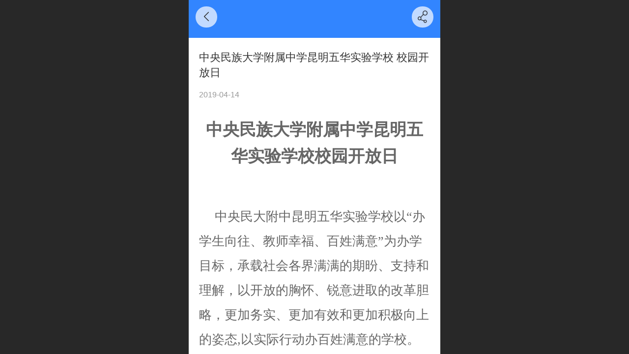

--- FILE ---
content_type: text/html; charset=UTF-8
request_url: http://m.fanliyn.com/nd.jsp?mid=5&id=29&groupId=8
body_size: 26661
content:



<!--<html><head></head><body></body></html>-->
<!DOCTYPE html>
<html lang="zh">

<head>
    <title>中央民族大学附属中学昆明五华实验学校 校园开放日 - 云南范粒科技有限公司</title>
    <meta name="keywords" content=""><meta name="description" content="中央民族大学附属中学昆明五华实验学校校园开放日 中央民大附中昆明五华实验学校以“办学生向往、教师幸福、百姓满意”为办学目标，承载社会各界满满的期昐、支持和理解，以开放的胸怀、锐意进取的改革胆略，更加务实、更加有效和更加积极向上的姿态,以实际行动办百姓满意的学校。 教育孩子是我们共同的事业，为了帮助家">
    <meta http-equiv="Content-type" content="text/html; charset=utf-8">
    <meta http-equiv="X-UA-Compatible" content="IE=edge">
    <meta http-equiv="Cache-Control" content="no-transform" />
    <meta name="viewport" content="width=device-width, initial-scale=1.0, maximum-scale=1.0, user-scalable=0" />
    <meta name="apple-mobile-web-app-capable" content="yes">
    <meta name="layoutmode" content="standard">
    <meta name="apple-mobile-web-app-status-bar-style" content="black">
    <meta name="renderer" content="webkit">
    <meta content="always" name="referrer">
    <meta name="wap-font-scale" content="no">
    <meta content="telephone=no" name="format-detection" />
    <META HTTP-EQUIV="Pragma" CONTENT="no-cache">
    <link rel="dns-prefetch" href="//mo.faisys.com">
    <link rel="dns-prefetch" href="//jzfe.faisys.com">
    <link rel="dns-prefetch" href="//fe.508sys.com">
    <script type="text/javascript" src="//fe.508sys.com/browserChecked_1_0/js/browserCheck.min.js?v=202203281611"></script>
    <script type="text/javascript">
        if (!BrowserChecked({
                reverse: true,
                notSupportList: [{
                    name: "ie",
                    version: "9"
                }]
            }).isSupport) {
            window.location.href = "/lvBrowser.jsp?url=" + encodeURIComponent(location.href);
        }

    </script>

    
        <link rel="canonical" href="http://m.fanliyn.com/nd.jsp?mid=5&id=29&groupId=8">
    <script>document.domain = 'm.fanliyn.com'</script><link rel="shortcut icon" href="//18271204.s21i.faiusr.com/5/ABUIABAFGAAgjLXxrQYok6Gb3gUwIDgg.ico"/>
    <script>
        var _htmlFontSize = (function () {
            var clientWidth = document.documentElement ? document.documentElement.clientWidth : document.body
                .clientWidth;
            if (clientWidth > 768 && clientWidth < 1280) {
                clientWidth = 768;
            } else if (clientWidth >= 1280) {
                clientWidth = 512;
            }
            var fontSize = clientWidth / 16;
            if (fontSize <= 0) fontSize = 375 / 16;
            document.documentElement.style.fontSize = fontSize + "px";
            return fontSize;
        })();
    </script>

    <link type="text/css" href='//mo.faisys.com/dist/libs/css/base.min.css?v=202601191114'
        rel="stylesheet">

    
        <link type="text/css" href='//mo.faisys.com/dist/libs/css/baseOld.min.css?v=202601191114' rel="stylesheet">
    
    <script defer src="//mo.faisys.com/dist/visitor/client/915.14747400.js"></script><script defer src="//mo.faisys.com/dist/visitor/client/491.9737fae2.js"></script><script defer src="//mo.faisys.com/dist/visitor/client/main.40c41747.js"></script><link href="//mo.faisys.com/dist/visitor/client/main.3b92203d.css" rel="stylesheet">

    

    <link type="text/css" href="//mo.faisys.com/dist/libs/css/fontsIco.min.css" rel="stylesheet">


    <link rel='stylesheet' id='jzSingleModuleSkinFrame' type='text/css' href='//mos.faisys.com/18271204/2052/0/fkSingleModuleSkin.min.css?v=19700101080000'/>
<link rel='stylesheet' type='text/css' href='//jzfe.faisys.com/dist/jz/biz-shared/bizShared.min.css?v=202601211300'/>
<link rel='stylesheet' id='mobiStyleTemplateCss' type='text/css' href='//mo.faisys.com/css/template/1029_7.min.css?v=202307101206'/>
<link rel='stylesheet' id='css_faitest' type='text/css' href='//fe.508sys.com/faitest_1_4/css/faitest.min.css?v=202109281937'/>
<style id='specialModuleStyle'>
</style>
<style id='mobiTabStyleCss'>
</style>
<style id='mobiLabelStyleCss'>
</style>
<style id='mobiFoldStyleCss'>
.fk-foldStyle1 .f-formFoldButton.active{color:#3285ff;}
.fk-foldStyle1 .f-formFoldButton.active .icon-fold:before{color:#3285ff;}
.fk-foldStyle2 .f-formFoldButton.active{background:#3285ff;}
.fk-foldStyle3 .f-formFoldButton.active{color:#3285ff;}
.fk-foldStyle3 .f-formFoldButton.active .icon-fold:before{color:#3285ff;}
</style>
<style id='mobiNoticeStyleCss'>
.icon-noticeNewStyleIconClass-6{background-color:#3285ff;}
.icon-noticeNewStyleIconClass-7{background-color:#3285ff;}
.icon-noticeNewStyleIconClass-8{border-color:#3285ff;}
.icon-noticeNewStyleIconClass-8{color:#3285ff;}
.icon-noticeNewStyleIconClass-9{color:#3285ff;}
</style>
<style id='oldThemeColorStyle'>
.g_oldThemeColor{color:#3285ff;}
.g_oldThemeBdColor{border-color:#3285ff;}
.g_oldThemeBgColor{background-color:#3285ff;}
.g_oldThemefillColor{fill:#3285ff;}
.g_oldThemeHoverBgColor:hover{background-color:#3285ff;}
</style>
<style id='fixedAreaBoxStyle'>
.webFooterBox .ui-calendar-calendar .ui-state-active{background-color:#3285ff;}
.webFooterBox .ui-calendar-calendar .ui-calendar-startDate{background-color:#3285ff;}
.webFooterBox .ui-calendar-prev:after{color:#3285ff;}
.webFooterBox .ui-calendar-next:after{color:#3285ff;}
.webFooterBox .fk-calendarNav{background-color:#3285ff;}
</style>
<style id='footerNavStyle'>
 #p_footer_nav_wrap .s_hump .is_select .u_nav_icon_decorate .u_nav_icon{color: #fff;}
#p_footer_nav_wrap {display:none;}
.p_footer_nav .u_nav{width:;}
</style><style id='mobiCubeStyleModule'>
</style>
<style type="text/css" id='independentFooterBarSet'>
.webCustomerServiceBox{display:none;}
</style>
<style id='otherStyle'>
</style>
<style type='text/css' id='independentColStyle'>
</style>
<style id='mobiFloatBtnCss'>
.form .floatBtnStyle0 .middle{background-color:#3285ff;}
.form .floatBtnStyle1 .middle{background-color:#3285ff;}
.form .floatBtnStyle2 .middle{border-color:#3285ff;color:#3285ff;}
.form .floatBtnStyle5 .middle{border-color:#3285ff;color:#3285ff;}
.form .floatBtnStyle7 .middle{border-color:#3285ff;color:#3285ff;}
.form .floatBtnStyle3 .middle{background:-webkit-linear-gradient(bottom, #3285ff 10%,rgba(152,194,255,1));background:-webkit-linear-gradient(bottom, #3285ff 10%,rgba(152,194,255,1));}
.form .floatBtnStyle4 .middle{background:-webkit-linear-gradient(bottom, #3285ff 10%,rgba(152,194,255,1));background:-webkit-linear-gradient(bottom, #3285ff 10%,rgba(152,194,255,1));border-color:#3285ff;}
</style>
<style id='mobiBackTopBtnCss'>
.backTop .backTop_icon.icon-backTop0{background-color:#3285ff;color:#fff;}
.backTop .backTop_icon.icon-backTop1{background-color:#fff;color:#3285ff;}
.backTop .backTop_icon.icon-backTop2{background-color:#fff;color:#3285ff;border-color:#3285ff;}
</style>
<style id='mobiProductGroupCss'>
.jz_vertical_group_has_product .first_groupitem.selected .first_groupname, .jz_landscape_group_has_product .first_groupitem.selected .first_groupname, .jz_landscape_group_has_photo .first_groupitem.selected .first_groupname, .jz_vertical_group_has_photo .first_groupitem.selected .first_groupname {color:#3285ff;}
.jz_landscape_group_has_product .first_groupitem.selected:after, .jz_landscape_group_has_photo .first_groupitem.selected:after{position: absolute;left: 0; bottom: 0px; content: ''; width: 100%; height: .1rem; border-radius: .5rem; background-color:#3285ff;}
.jz_vertical_group_has_product .first_panel .mall_cart, .jz_landscape_group_has_product .first_panel .mall_cart{background-color:#3285ff;}
</style>
<style id='mobiStyleNav' type='text/css'>
#navbar {display:none;}
#navButton {display:none;}
.open .navItem:nth-child(2) {transition-delay: 160ms;} 
.open .navItem:nth-child(4) {transition-delay: 240ms;} 
.open .navItem:nth-child(6) {transition-delay: 320ms;} 
#navbar_104 .icon-navItemIcon:before{content:'';content:'';} 
#navbar_104 .icon-navItemIcon{background-image:none;} 
.open .navItem:nth-child(8) {transition-delay: 400ms;} 
#navbar_106 .icon-navItemIcon:before{content:'';content:'';} 
#navbar_106 .icon-navItemIcon{background-image:none;} 
.open .navItem:nth-child(10) {transition-delay: 480ms;} 
#navbar_105 .icon-navItemIcon:before{content:'';content:'';} 
#navbar_105 .icon-navItemIcon{background-image:none;} 
.open .navItem:nth-child(12) {transition-delay: 560ms;} 
#navbar_107 .icon-navItemIcon:before{content:'';content:'';} 
#navbar_107 .icon-navItemIcon{background-image:none;} 
</style>
<style id='webDetailPageStyle' type="text/css">
.webDetailPage{display:none;}
#webFooter{display:none;}
.form:not(.module70):not(.module71){padding:0 !important;margin:0 !important;}
div.g_web{background:#fff;}
.webContainerBox{background:#fff;min-height:100%;}
.webContainerBox .form .formMiddle{background:#fff;}
.g_web .moveAnimation{transform:initial;}
.g_web .moveAnimation{-webkit-transform:initial;}
.g_web .webModuleContainer{transform:initial;}
.g_web .webModuleContainer{-webkit-transform:initial;}
</style>
<style id='mobiStyleService' type='text/css'>
#customerServiceDiv {background:rgba(136, 198, 248, 1);} 
.open .serviceNavItem:nth-child(2) {transition-delay: 160ms;} 
#svebar_1 .icon-serItemIcon:before{content:'\e687';content:'\e687';} 
#svebar_1 .icon-serItemIcon{background-image:none;} 
.open .serviceNavItem:nth-child(4) {transition-delay: 240ms;} 
#svebar_2 .icon-serItemIcon:before{content:'\e607';content:'\e607';} 
#svebar_2 .icon-serItemIcon{background-image:none;} 
.open .serviceNavItem:nth-child(6) {transition-delay: 320ms;} 
#svebar_4 .icon-serItemIcon:before{content:'\e62c';content:'\e62c';} 
#svebar_4 .icon-serItemIcon{background-image:none;} 
.open .serviceNavItem:nth-child(8) {transition-delay: 400ms;} 
#svebar_5 .icon-serItemIcon:before{content:'\e9db';content:'\e9db';} 
#svebar_5 .icon-serItemIcon{background-image:none;} 
</style>
<link rel='stylesheet' type='text/css' href='//fe.508sys.com/faitest_1_4/css/faitest.min.css?v=202109281937'/>
</head>

<body faiscoMobi="true" class="new_ui_body_wrap">
    <div id="preview" data-server-rendered="true" class="preview-area preview-area_visit g_locale2052" data-v-32ab3db8><!----> <!----> <div id="g_body" class="jz_themeV2 mobiCol28" data-v-32ab3db8><!----> <div class="webLeft" data-v-32ab3db8></div> <div id="g_web" class="g_web jz_theme_1029 jz_themePresetIndex_7 jz_newTheme jz_otherTheme" data-v-32ab3db8><div id="webLoading" class="loading" style="display: none" data-v-32ab3db8><div id="splashscreen" class="splashscreen ui-loader" data-v-32ab3db8><span class="ui-icon ui-icon-loading spin" data-v-32ab3db8></span></div></div> <div id="webTopBox" class="webTopBox" data-v-32ab3db8><div id="webTop" class="webTop" data-v-32ab3db8><div id="J_navExpandAnimate" class="jz_navExpendAnimate" data-v-32ab3db8></div> <div id="navbar" _arrowOpen="true" class="navbar navBaseIcon"><div id="navbarList" class="navbarList"></div> <div class="navTouchLeft"></div> <div class="navTouchRight"></div> <div class="navLeft icon-navLeft"></div> <div class="navRight icon-navRight"></div> <div class="jz_subMenuSeoGhost"></div> <!----></div> <!----></div></div> <div id="webHeaderBox" class="webHeaderBox webDetailPage webTitleClose" data-v-32ab3db8><!----> <div id="navButton" class="navButton" style="display:;" data-v-32ab3db8><div class="navButtonPanel" data-v-32ab3db8></div> <div class="menuNav" data-v-32ab3db8><div class="menuNavTip icon-menuNavTip" data-v-32ab3db8></div></div></div> <div id="headerWhiteBg" class="headerSiteMaskWhiteBg" data-v-32ab3db8></div> <div id="headerBg" class="headerSiteMaskBg" data-v-32ab3db8></div> <div id="webHeader" class="webHeader webHeaderBg" data-v-22389f19 data-v-32ab3db8><!----> <div id="mallThemeTopBarBg" class="mallThemeTopBarBg " data-v-22389f19></div> <div id="mallThemeTopBar" class="mallThemeTopBar  " data-v-22389f19><div class="jz_top_wrapper J_top_wrapper" data-v-22389f19><a class="J_to_back f_back faisco-icons-S000108" data-v-22389f19></a> <div class="f_input_box" data-v-22389f19><i class="f_icon_conter faisco-icons-S000182" data-v-22389f19></i> <input placeholder="搜索" data-v-22389f19></div> <a href="/index.jsp" class="f_top_right" data-v-22389f19><i class="f_home faisco-icons-S0000196" data-v-22389f19></i></a></div> <div class="logoTitleSide" data-v-22389f19><div class="logoArea" data-v-22389f19><span id="pageLogoMall" sid="4" pw="800" ph="794" class="pageLogo" data-v-22389f19><a alt hidefocus="true" href="/" data-v-22389f19><div id="pageLogoImgMall" class="J_logoImg logoImg" style="border-radius:100%;background-image:url(//18271204.s21i.faiusr.com/4/ABUIABAEGAAgnu645gUoy4TNbzCgBjiaBg!160x160.png);" data-v-22389f19></div></a></span></div> <div class="titleArea" data-v-22389f19><h1 style="font-weight:normal;font-size:inherit;display:inline-block;width:100%;overflow:hidden;text-overflow:ellipsis;" data-v-22389f19><a hidefocus="true" href="/" style="[object Object]" data-v-22389f19><span id="pageTitleMall" class="pageTitle" data-v-22389f19>安全告知书</span></a></h1></div></div> <div class="toolMenuSide" data-v-22389f19><div class="userEnterAera" data-v-22389f19><a href="profile.jsp" hidefocus="true" class="userEnterLink" data-v-22389f19><span class="userEnterIcon icon-userEnterIcon" data-v-22389f19></span> <span class="userEnterText" data-v-22389f19>
                            个人中心
                        </span></a></div> <div class="seacherAera" data-v-22389f19><span class="seacherBtnIcon icon-seacherBtnIcon" data-v-22389f19></span> <span class="seacherAeraText" data-v-22389f19>
                        搜索
                    </span></div></div></div> <div id="header" class="header-forLogo header mobiTitleClose" style="padding:0px;text-align:left;" data-v-22389f19><span id="pageLogo" sid="4" pw="800" ph="794" class="pageLogo" style="display:none;" data-v-22389f19><a href="/" data-v-22389f19><div id="pageLogoImg" class="J_logoImg logoImg" style="border-radius:100%;background-image:url(//18271204.s21i.faiusr.com/4/ABUIABAEGAAgnu645gUoy4TNbzCgBjiaBg!160x160.png);" data-v-22389f19></div></a></span> <span id="pageTitle" class="pageTitle" style="font-size:12px;" data-v-22389f19><div style="font-weight:normal;font-size:inherit;display:inline-block;width:100%;overflow:hidden;text-overflow:ellipsis;" data-v-22389f19><a href="/" style="color:inherit;font-size:12px;" data-v-22389f19>安全告知书</a></div></span></div></div> <!----> <!----></div> <div id="webBannerBox" class="webBannerBox moveAnimation webDetailPage" data-v-32ab3db8><div id="webMultilingualArea" class="multilingualArea" data-v-32ab3db8><div class="multilingual"><!----> <!----> <!----></div></div> <!----> <!----></div> <div id="webContainerBox" class="webContainerBox" style="overflow:hidden;" data-v-32ab3db8><div id="webModuleContainer" class="webModuleContainer" data-v-32ab3db8><div id="module27" _moduleStyle="49" _autoHeight="1" _height="0" _autoWidth="1" _width="0" _inPopupZone="0" _inTab="0" _inFold="0" _infloatzone="0" _bHeight="0" _headerHiden="1" class="form Handle module27 formStyle49" data-v-32ab3db8><div _bannerAutoHeight="1" class="formBannerTitle formBannerTitle27" style="display:none;"><div class="titleLeft titleLeft27"></div> <div class="clearFix titleCenter titleCenter27"><div class="titleText titleText27"><div class="titleTextIcon icon-titleText">
                     
                </div> <div class="textContent"><span class="textModuleName">文章详情</span> <!----> <div class="textContentSubTitle">
                        副标题
                    </div></div></div> <!----> <!----> <!----></div> <div class="titleRight titleRight27"></div></div> <div class="formMiddle formMiddle27 detailPageFormMiddle"><div class="middleLeft middleLeft27"></div> <div class="middleCenter middleCenter27"><div _innerType="0" class="formMiddleContent moduleContent formMiddleContent27"><div class="module_content"><!----> <div id="newsNewDetailPanel27" class="newsNewDetailPanel newsDetailV3Panel"><div id="productDetailHeader27" class="productDetailHeader detailHeaderColor"><span class="icon-gClose g_round g_iconMiddle newsBack icon-defaultColor"></span> <!----> <span id="newsDetailShare" class="icon-share g_iconMiddle g_round newsShare icon-defaultColor"></span></div> <div id="newsDetail27" class="newsDetail fk_notMallThemeNewDetail" data-v-5c5dfada><div id="newsDetailPanel" data-v-5c5dfada><div id="newsFigure27" alt="封面图" src-original="" class="newsFigure icon-noFigure" style="display:none;width:100%;height:10rem;opacity:0.9;" data-v-5c5dfada><!----></div> <div class="newsInfoTitle title-textStyle" data-v-5c5dfada><div class="g_displayClamp2 displayClamp2Style" data-v-5c5dfada><h1 class="textTitle" style="font:inherit;color:inherit;background:inherit;" data-v-5c5dfada>中央民族大学附属中学昆明五华实验学校 校园开放日</h1></div> <!----></div> <div class="newsContentPanel" data-v-5c5dfada><div class="newsCustomPanel notNewNewsCustomPanel" data-v-5c5dfada><!----> <div class="newsCustom newsDate" data-v-5c5dfada>2019-04-14</div> <!----></div> <div class="newsContent richContent" data-v-5c5dfada><div ref-name="newsContent" data-v-5c5dfada><p style="padding:0.0rem;text-align:center;line-height:2.5em;margin-top:0.5rem"><strong><span style="font-family:宋体;line-height:150%;letter-spacing:0;font-size:1.05rem"><span style="font-family:黑体, SimHei;">中央民族大学附属中学昆明五华实验学校</span><span style="font-family:黑体, SimHei;">校园开放日</span></span></strong></p><p style="padding:0.0rem;text-align:center;line-height:2.5em;margin-top:0.5rem"><strong><span style="font-family:宋体;line-height:150%;letter-spacing:0;font-size:1.05rem"><span style="font-family:黑体, SimHei;"><br /></span></span></strong></p><p style="text-indent:32px;margin:0.0rem ;line-height:2.5em"><span style="font-family:宋体;letter-spacing:0;font-size:0.8rem"> </span></p><p style="text-indent:32px;margin:0.0rem ;line-height:2.5em"><span style="font-family:宋体;letter-spacing:0;font-size:0.8rem"><span style="font-family:宋体;">中央民大附中昆明五华实验学校以</span>“办学生向往、教师幸福、百姓满意”为办学目标，承载社会各界满满的期昐、支持和理解，以开放的胸怀、锐意进取的改革胆略，更加务实、更加有效和更加积极向上的姿态,以实际行动办百姓满意的学校。</span></p><p style="text-align:center;line-height:2.5em;margin-top:0.0rem;margin-right:0.0rem;margin-bottom:0.0rem"><img src="//mo.faisys.com/image/loading/transparent.png" alt="横幅02.jpg" style="width:640px;max-width:100%" / src-original="//18271204.s21i.faiusr.com/2/ABUIABACGAAg0fGY5QUo982QngcwgA849gQ!700x700.jpg" class=J_img_lazyload vwidth=1920 vheight=630></p><p style="text-indent:32px;margin:0.0rem ;line-height:2.5em"><span style="font-family:宋体;letter-spacing:0;font-size:0.8rem"><span style="font-family:宋体;">教育孩子是我们共同的事业，为了帮助家长全面地了解我校教育教学理念，掌握孩子在校的各方面发展状况，有效增进家校沟通，实现家校共育，构建无缝教育，我校特邀请社会各界人士参加</span>2018年5月20日举办的以“各美其美，美美与共”为主题的校园开放日活动。</span></p><p style="text-align:center;line-height:2.5em;margin-top:0.0rem;margin-right:0.0rem;margin-bottom:0.0rem"><img src="//mo.faisys.com/image/loading/transparent.png" alt="图片5.jpg" width="640"  / src-original="//18271204.s21i.faiusr.com/2/ABUIABACGAAgyKDN5QUo6rmovgYwgAU44AM.jpg" class=J_img_lazyload vwidth=640 vheight=480 style=";max-width:100%"><span style="font-family:宋体;font-size:0.8rem"></span></p><p style="text-align:center;line-height:2.5em;margin-top:0.0rem;margin-right:0.0rem;margin-bottom:0.0rem"><span style="font-family:宋体;letter-spacing:0;font-size:0.8rem">教师爱岗之美</span></p><p style="text-align:center;line-height:2.5em;margin-top:0.0rem;margin-right:0.0rem;margin-bottom:0.0rem"><img src="//mo.faisys.com/image/loading/transparent.png" alt="图片6.jpg" width="640"  / src-original="//18271204.s21i.faiusr.com/2/ABUIABACGAAgyKDN5QUoudmEqQYwgAU4sgI.jpg" class=J_img_lazyload vwidth=640 vheight=306 style=";max-width:100%"><span style="font-family:宋体;font-size:0.8rem"></span></p><p style="text-indent:32px;margin:0.0rem ;line-height:2.5em"><span style="font-family:宋体;letter-spacing:0;font-size:0.8rem"><span style="font-family:宋体;">本次校园开放日，围绕</span>“办人民满意的教育”这一主旨，五华区教育工委联合中央民大附中昆明五华实验学校，开展“育人先锋”校园区域党建活动。我校特邀请了中央民族大学附属中学校长田琳老师为大家进行了“中国进入新时代，加快教育现代化”专题讲座，深入贯彻党的十九大精神并解读了北京中高考的改革方向。</span></p><p style="text-align:center;line-height:2.5em;margin-top:0.0rem;margin-right:0.0rem;margin-bottom:0.0rem"><img src="//mo.faisys.com/image/loading/transparent.png" alt="图片8.jpg" width="640"  / src-original="//18271204.s21i.faiusr.com/2/ABUIABACGAAgyKDN5QUowaOO9AEwgAU44AM.jpg" class=J_img_lazyload vwidth=640 vheight=480 style=";max-width:100%"><span style="font-family:宋体;font-size:0.8rem"></span></p><p style="text-indent:32px;margin:0.0rem ;line-height:2.5em"><span style="font-family:宋体;letter-spacing:0;font-size:0.8rem"><span style="font-family:宋体;">五华区各中小学、幼儿园校长书记参加了这次专题讲座学习，深刻领会党的</span>“新时代”、“新思想”、“新目标”精神</span><span style="font-family:宋体;letter-spacing:0;font-size:0.8rem">。</span></p><p style="text-align:center;line-height:2.5em;margin-top:0.0rem;margin-right:0.0rem;margin-bottom:0.0rem"><img src="//mo.faisys.com/image/loading/transparent.png" alt="图片7.jpg" width="640"  / src-original="//18271204.s21i.faiusr.com/2/ABUIABACGAAgyKDN5QUo1uKG5wUwgAU44AM.jpg" class=J_img_lazyload vwidth=640 vheight=480 style=";max-width:100%"><span style="font-family:宋体;font-size:0.8rem"></span></p><p style="text-align:center;line-height:2.5em;margin-top:0.0rem;margin-right:0.0rem;margin-bottom:0.0rem"><span style="font-family:宋体;letter-spacing:0;font-size:0.8rem">教师教研之美</span></p><p style="text-align:center;line-height:2.5em;margin-top:0.0rem;margin-right:0.0rem;margin-bottom:0.0rem"><img src="//mo.faisys.com/image/loading/transparent.png" alt="图片9.jpg" width="640"  / src-original="//18271204.s21i.faiusr.com/2/ABUIABACGAAgyqDN5QUozKHyqwYwgAU4sgI.jpg" class=J_img_lazyload vwidth=640 vheight=306 style=";max-width:100%"></p><p style="text-align:center;line-height:2.5em;margin-top:0.0rem;margin-right:0.0rem;margin-bottom:0.0rem"><img src="//mo.faisys.com/image/loading/transparent.png" alt="图片10.jpg" width="640"  / src-original="//18271204.s21i.faiusr.com/2/ABUIABACGAAgyqDN5QUogpPT2wMwgAU4sgI.jpg" class=J_img_lazyload vwidth=640 vheight=306 style=";max-width:100%"></p><p style="text-align:center;line-height:2.5em;margin-top:0.0rem;margin-right:0.0rem;margin-bottom:0.0rem"><span style="font-family:宋体;font-size:0.8rem">师生之美</span></p><p style="text-align:center;line-height:2.5em;margin-top:0.0rem;margin-right:0.0rem;margin-bottom:0.0rem"><img src="//mo.faisys.com/image/loading/transparent.png" alt="图片11.jpg" width="640"  / src-original="//18271204.s21i.faiusr.com/2/ABUIABACGAAgy6DN5QUo1IvdnwIwgAU4sgI.jpg" class=J_img_lazyload vwidth=640 vheight=306 style=";max-width:100%"><span style="font-family:宋体;font-size:0.8rem"></span></p><p style="text-indent:32px;margin:0.0rem ;line-height:2.5em"><span style="font-family:宋体;letter-spacing:0;font-size:0.8rem">炎炎烈日下，班主任老师带领参与开放日的学生志愿者们进行培训</span><span style="font-family:宋体;letter-spacing:0;font-size:0.8rem">。</span></p><p style="text-align:center;line-height:2.5em;margin-top:0.0rem;margin-right:0.0rem;margin-bottom:0.0rem"><img src="//mo.faisys.com/image/loading/transparent.png" alt="图片12.jpg" width="640"  / src-original="//18271204.s21i.faiusr.com/2/ABUIABACGAAgy6DN5QUogZmargMwgAU44AM.jpg" class=J_img_lazyload vwidth=640 vheight=480 style=";max-width:100%"><span style="font-family:宋体;font-size:0.8rem"></span></p><p style="text-align:center;line-height:2.5em;margin-top:0.0rem;margin-right:0.0rem;margin-bottom:0.0rem"><span style="font-family:宋体;letter-spacing:0;font-size:0.8rem">学生之美</span></p><p style="text-align:center;line-height:2.5em;margin-top:0.0rem;margin-right:0.0rem;margin-bottom:0.0rem"><img src="//mo.faisys.com/image/loading/transparent.png" alt="图片13.jpg" width="640"  / src-original="//18271204.s21i.faiusr.com/2/ABUIABACGAAgy6DN5QUoyMeszQQwgAU4sgI.jpg" class=J_img_lazyload vwidth=640 vheight=306 style=";max-width:100%"><span style="font-family:宋体;font-size:0.8rem"></span></p><p style="text-align:center;line-height:2.5em;margin-top:0.0rem;margin-right:0.0rem;margin-bottom:0.0rem"><span style="font-family:宋体;letter-spacing:0;font-size:0.8rem">创新开拓之美</span></p><p style="text-align:center;line-height:2.5em;margin-top:0.0rem;margin-right:0.0rem;margin-bottom:0.0rem"><img src="//mo.faisys.com/image/loading/transparent.png" alt="图片13.jpg" width="640"  / src-original="//18271204.s21i.faiusr.com/2/ABUIABACGAAgy6DN5QUoyMeszQQwgAU4sgI.jpg" class=J_img_lazyload vwidth=640 vheight=306 style=";max-width:100%"></p><p style="text-indent:32px;margin:0.0rem ;line-height:2.5em;text-align:center"><span style="font-family:宋体;letter-spacing:0;font-size:0.8rem"><span style="font-family:宋体;">本次校园开放日，第二十届</span>“飞向北京”全国青少年航空航天模型比赛暨2018年昆明市航天航空模型竞赛在我校成功举办</span><span style="font-family:宋体;letter-spacing:0;font-size:0.8rem">。</span><img src="//mo.faisys.com/image/loading/transparent.png" alt="图片14.jpg" style="font-family:宋体;font-size:16px;letter-spacing:0px;width:639px;max-width:100%" width="639"  / src-original="//18271204.s21i.faiusr.com/2/ABUIABACGAAgzaDN5QUo1PLXzQIwgAU4sgI.jpg" class=J_img_lazyload vwidth=640 vheight=306></p><p style="text-align:center;line-height:2.5em;margin-top:0.0rem;margin-right:0.0rem;margin-bottom:0.0rem"><span style="font-family:宋体;font-size:0.8rem"></span></p><p style="text-indent:32px;margin:0.0rem ;line-height:2.5em"><span style="font-family:宋体;letter-spacing:0;font-size:0.8rem">无人机的飞行，让孩子们学到了不少东西，不仅有了一种令其骄傲的成就感，更增添了孩子们的自信心</span><span style="font-family:宋体;letter-spacing:0;font-size:0.8rem">。</span></p><p style="text-align:center;line-height:2.5em;margin-top:0.0rem;margin-right:0.0rem;margin-bottom:0.0rem"><img src="//mo.faisys.com/image/loading/transparent.png" alt="图片38.png" width="640"  / src-original="//18271204.s21i.faiusr.com/4/ABUIABAEGAAgpqnN5QUo8eeKKzCABTjgAw.png" class=J_img_lazyload vwidth=640 vheight=480 style=";max-width:100%"><span style="font-family:宋体;letter-spacing:0;font-size:0.8rem"></span></p><p style="text-autospace:ideograph-numeric;text-align:center;line-height:150%;margin-top:0;margin-right:0;margin-bottom:0;"><br /></p><p style="text-align:center;line-height:2.5em;margin-top:0.0rem;margin-right:0.0rem;margin-bottom:0.0rem"><img src="//mo.faisys.com/image/loading/transparent.png" alt="图片37.png" width="640"  / src-original="//18271204.s21i.faiusr.com/4/ABUIABAEGAAgo6nN5QUosOja3wMwgAU44AM.png" class=J_img_lazyload vwidth=640 vheight=480 style=";max-width:100%"></p><p style="text-autospace:ideograph-numeric;text-align:center;line-height:150%;margin-top:0;margin-right:0;margin-bottom:0;"><br /></p><p style="text-align:center;line-height:2.5em;margin-top:0.0rem;margin-right:0.0rem;margin-bottom:0.0rem"><img src="//mo.faisys.com/image/loading/transparent.png" alt="图片36.png" width="640"  / src-original="//18271204.s21i.faiusr.com/4/ABUIABAEGAAgoqnN5QUowOam8AIwgAU44AM.png" class=J_img_lazyload vwidth=640 vheight=480 style=";max-width:100%"><span style="font-family:宋体;letter-spacing:0;font-size:0.8rem"></span></p><p style="text-align:center;line-height:2.5em;margin-top:0.0rem;margin-right:0.0rem;margin-bottom:0.0rem"><span style="font-family:宋体;letter-spacing:0;font-size:0.8rem">学生艺术作品欣赏</span></p><p style="text-align:center;line-height:2.5em;margin-top:0.0rem;margin-right:0.0rem;margin-bottom:0.0rem"><img src="//mo.faisys.com/image/loading/transparent.png" alt="图片35.png" width="640"  / src-original="//18271204.s21i.faiusr.com/4/ABUIABAEGAAgoqnN5QUopPX16wIwgAU4sgI.png" class=J_img_lazyload vwidth=640 vheight=306 style=";max-width:100%"><span style="font-family:宋体;letter-spacing:0;font-size:0.8rem"></span></p><p style="text-align:center;line-height:2.5em;margin-top:0.0rem;margin-right:0.0rem;margin-bottom:0.0rem"><img src="//mo.faisys.com/image/loading/transparent.png" alt="图片34.png" width="640"  / src-original="//18271204.s21i.faiusr.com/4/ABUIABAEGAAgoqnN5QUo38D7pQcwgAU4swI.png" class=J_img_lazyload vwidth=640 vheight=307 style=";max-width:100%"><span style="font-family:宋体;letter-spacing:0;font-size:0.8rem"></span></p><p style="text-align:center;line-height:2.5em;margin-top:0.0rem;margin-right:0.0rem;margin-bottom:0.0rem"><br /></p><p style="text-align:center;line-height:2.5em;margin-top:0.0rem;margin-right:0.0rem;margin-bottom:0.0rem"><img src="//mo.faisys.com/image/loading/transparent.png" alt="图片33.png" width="640"  / src-original="//18271204.s21i.faiusr.com/4/ABUIABAEGAAgoqnN5QUo8OXi_QUwgAU4sgI.png" class=J_img_lazyload vwidth=640 vheight=306 style=";max-width:100%"><span style="font-family:宋体;letter-spacing:0;font-size:0.8rem"></span></p><p style="text-align:center;line-height:2.5em;margin-top:0.0rem;margin-right:0.0rem;margin-bottom:0.0rem"><span style="font-family:宋体;letter-spacing:0;font-size:0.8rem">健身竞技之美</span></p><p style="text-align:center;line-height:2.5em;margin-top:0.0rem;margin-right:0.0rem;margin-bottom:0.0rem"><img src="//mo.faisys.com/image/loading/transparent.png" alt="图片32.png" width="640"  / src-original="//18271204.s21i.faiusr.com/4/ABUIABAEGAAgn6nN5QUozd6f3AYwgAU4zAI.png" class=J_img_lazyload vwidth=640 vheight=332 style=";max-width:100%"><span style="font-family:宋体;letter-spacing:0;font-size:0.8rem"></span></p><p style="text-align:center;line-height:2.5em;margin-top:0.0rem;margin-right:0.0rem;margin-bottom:0.0rem"><img src="//mo.faisys.com/image/loading/transparent.png" alt="图片31.png" width="640"  / src-original="//18271204.s21i.faiusr.com/4/ABUIABAEGAAgn6nN5QUoxPuCngcwgAU4sgI.png" class=J_img_lazyload vwidth=640 vheight=306 style=";max-width:100%"><span style="font-family:宋体;letter-spacing:0;font-size:0.8rem"></span></p><p style="text-align:center;line-height:2.5em;margin-top:0.0rem;margin-right:0.0rem;margin-bottom:0.0rem"><span style="font-family:宋体;letter-spacing:0;font-size:0.8rem">和谐平安之美</span></p><p style="text-align:center;line-height:2.5em;margin-top:0.0rem;margin-right:0.0rem;margin-bottom:0.0rem"><img src="//mo.faisys.com/image/loading/transparent.png" alt="图片30.png" width="640"  / src-original="//18271204.s21i.faiusr.com/4/ABUIABAEGAAgn6nN5QUo9PDO9AQwgAU4sgI.png" class=J_img_lazyload vwidth=640 vheight=306 style=";max-width:100%"><span style="font-family:宋体;letter-spacing:0;font-size:0.8rem"></span></p><p style="text-align:center;line-height:2.5em;margin-top:0.0rem;margin-right:0.0rem;margin-bottom:0.0rem"><span style="font-family:宋体;letter-spacing:0;font-size:0.8rem">学校教育之美</span></p><p style="text-align:center;line-height:2.5em;margin-top:0.0rem;margin-right:0.0rem;margin-bottom:0.0rem"><img src="//mo.faisys.com/image/loading/transparent.png" alt="图片29.png" width="640"  / src-original="//18271204.s21i.faiusr.com/4/ABUIABAEGAAgnqnN5QUo__atxgcwgAU4sgI.png" class=J_img_lazyload vwidth=640 vheight=306 style=";max-width:100%"><span style="font-family:宋体;letter-spacing:0;font-size:0.8rem"></span></p><p style="text-indent:32px;line-height:2.5em;text-align:center;"><span style="font-family:宋体;letter-spacing:0;font-size:0.8rem"><span style="font-family:宋体;">我校的学生志愿者们爱岗敬业，他们以热情地行动为参加本次校园开放日的来宾引路；以生动的语言，为来宾们解说我校的</span>“和”字碑和博艺楼；以亲切地微笑，为来宾们服务。成为我校此次开放日的一道亮丽的风采线，参加开放日的来宾们无不为他们点赞</span><span style="font-family:宋体;letter-spacing:0;font-size:0.8rem">。</span></p><p style="text-autospace:ideograph-numeric;text-align:center;line-height:150%;margin-top:0;margin-right:0;margin-bottom:0;"><br /></p><p style="text-align:center;line-height:2.5em;margin-top:0.0rem;margin-right:0.0rem;margin-bottom:0.0rem"><img src="//mo.faisys.com/image/loading/transparent.png" alt="图片28.png" width="640"  / src-original="//18271204.s21i.faiusr.com/4/ABUIABAEGAAgnqnN5QUoy4CJ0wUwgAU44AM.png" class=J_img_lazyload vwidth=640 vheight=480 style=";max-width:100%"><span style="font-family:宋体;letter-spacing:0;font-size:0.8rem"></span></p><p style="text-align:center;line-height:2.5em;margin-top:0.0rem;margin-right:0.0rem;margin-bottom:0.0rem"><span style="font-family:宋体;letter-spacing:0;font-size:0.8rem"><br /></span></p><p style="text-align:center;line-height:2.5em;margin-top:0.0rem;margin-right:0.0rem;margin-bottom:0.0rem"><img src="//mo.faisys.com/image/loading/transparent.png" alt="图片27.png" style="width:640px;max-width:100%" / src-original="//18271204.s21i.faiusr.com/4/ABUIABAEGAAgm6nN5QUo-ZzpsAEwzAQ43wM.png" class=J_img_lazyload vwidth=588 vheight=479><span style="font-family:宋体;letter-spacing:0;font-size:0.8rem"></span></p><p style="text-align:center;line-height:2.5em;margin-top:0.0rem;margin-right:0.0rem;margin-bottom:0.0rem"><span style="font-family:宋体;letter-spacing:0;font-size:0.8rem">校园文化艺术展示</span></p><p style="text-align:center;line-height:2.5em;margin-top:0.0rem;margin-right:0.0rem;margin-bottom:0.0rem"><span style="font-family:宋体;letter-spacing:0;font-size:0.8rem">展现佤族人性情耿直豪放、剽悍勇敢、</span></p><p style="text-align:center;line-height:2.5em;margin-top:0.0rem;margin-right:0.0rem;margin-bottom:0.0rem"><span style="font-family:宋体;letter-spacing:0;font-size:0.8rem">自尊心强、尊敬长者、热情好客</span></p><p style="text-align:center;line-height:2.5em;margin-top:0.0rem;margin-right:0.0rem;margin-bottom:0.0rem"><span style="font-family:宋体;letter-spacing:0;font-size:0.8rem">《阿瓦之韵》</span></p><p style="text-align:center;line-height:2.5em;margin-top:0.0rem;margin-right:0.0rem;margin-bottom:0.0rem"><img src="//mo.faisys.com/image/loading/transparent.png" alt="图片26.png" width="640"  / src-original="//18271204.s21i.faiusr.com/4/ABUIABAEGAAgmqnN5QUo2f3F4gEwgAU44AM.png" class=J_img_lazyload vwidth=640 vheight=480 style=";max-width:100%"><span style="font-family:宋体;letter-spacing:0;font-size:0.8rem"></span></p><p style="text-align:center;line-height:2.5em;margin-top:0.0rem;margin-right:0.0rem;margin-bottom:0.0rem"><span style="font-family:宋体;letter-spacing:0;font-size:0.8rem">武术操《少年中国说》</span></p><p style="text-align:center;line-height:2.5em;margin-top:0.0rem;margin-right:0.0rem;margin-bottom:0.0rem"><span style="font-family:宋体;letter-spacing:0;font-size:0.8rem"><span style="font-family:宋体;">少年智则国智</span>&nbsp; &nbsp; 少年富则国富</span></p><p style="text-align:center;line-height:2.5em;margin-top:0.0rem;margin-right:0.0rem;margin-bottom:0.0rem"><span style="font-family:宋体;letter-spacing:0;font-size:0.8rem"> 少年强则国强&nbsp; &nbsp; 少年自由则国自由</span></p><p style="text-align:center;line-height:2.5em;margin-top:0.0rem;margin-right:0.0rem;margin-bottom:0.0rem"><img src="//mo.faisys.com/image/loading/transparent.png" alt="图片25.png" width="640"  / src-original="//18271204.s21i.faiusr.com/4/ABUIABAEGAAgmqnN5QUo-p-7hwYwgAU44AM.png" class=J_img_lazyload vwidth=640 vheight=480 style=";max-width:100%"><span style="font-family:宋体;letter-spacing:0;font-size:0.8rem"></span></p><p style="text-align:center;line-height:2.5em;margin-top:0.0rem;margin-right:0.0rem;margin-bottom:0.0rem"><span style="font-family:宋体;letter-spacing:0;font-size:0.8rem">《鸿图凌云》</span></p><p style="text-align:center;line-height:2.5em;margin-top:0.0rem;margin-right:0.0rem;margin-bottom:0.0rem"><span style="font-family:宋体;letter-spacing:0;font-size:0.8rem">浩浩清江，巴土名疆；悠悠人文，在我心怀！</span></p><p style="text-align:center;line-height:2.5em;margin-top:0.0rem;margin-right:0.0rem;margin-bottom:0.0rem"><span style="font-family:宋体;letter-spacing:0;font-size:0.8rem">春色五月，溢彩流光；巴蜀风流，欢聚五华！</span></p><p style="text-align:center;line-height:2.5em;margin-top:0.0rem;margin-right:0.0rem;margin-bottom:0.0rem"><img src="//mo.faisys.com/image/loading/transparent.png" alt="图片24.jpg" width="640"  / src-original="//18271204.s21i.faiusr.com/2/ABUIABACGAAgmanN5QUotK7y2gIwgAU44AM.jpg" class=J_img_lazyload vwidth=640 vheight=480 style=";max-width:100%"><span style="font-family:宋体;letter-spacing:0;font-size:0.8rem"></span></p><p style="text-align:center;line-height:2.5em;margin-top:0.0rem;margin-right:0.0rem;margin-bottom:0.0rem"><span style="font-family:宋体;letter-spacing:0;font-size:0.8rem">《彝山春韵》</span></p><p style="text-align:center;line-height:2.5em;margin-top:0.0rem;margin-right:0.0rem;margin-bottom:0.0rem"><img src="//mo.faisys.com/image/loading/transparent.png" alt="图片23.jpg" width="640"  / src-original="//18271204.s21i.faiusr.com/2/ABUIABACGAAgmanN5QUozeCVmQEwgAU44AM.jpg" class=J_img_lazyload vwidth=640 vheight=480 style=";max-width:100%"><span style="font-family:宋体;letter-spacing:0;font-size:0.8rem"></span></p><p style="text-align:center;line-height:2.5em;margin-top:0.0rem;margin-right:0.0rem;margin-bottom:0.0rem"><span style="font-family:宋体;letter-spacing:0;font-size:0.8rem">《黄河颂》</span></p><p style="text-align:center;line-height:2.5em;margin-top:0.0rem;margin-right:0.0rem;margin-bottom:0.0rem"><span style="font-family:宋体;letter-spacing:0;font-size:0.8rem">黄河，既是一条源远流长、波澜壮阔的自然河，</span></p><p style="text-align:center;line-height:2.5em;margin-top:0.0rem;margin-right:0.0rem;margin-bottom:0.0rem"><span style="font-family:宋体;letter-spacing:0;font-size:0.8rem">又是一条孕育中华民族灿烂文明的母亲河，</span></p><p style="text-align:center;line-height:2.5em;margin-top:0.0rem;margin-right:0.0rem;margin-bottom:0.0rem"><span style="font-family:宋体;letter-spacing:0;font-size:0.8rem">母亲二字本身就包含着丰厚的人文内涵</span></p><p style="text-align:center;line-height:2.5em;margin-top:0.0rem;margin-right:0.0rem;margin-bottom:0.0rem"><img src="//mo.faisys.com/image/loading/transparent.png" alt="图片22.jpg" width="640"  / src-original="//18271204.s21i.faiusr.com/2/ABUIABACGAAgl6nN5QUonI-KgQMwgAU44AM.jpg" class=J_img_lazyload vwidth=640 vheight=480 style=";max-width:100%"><span style="font-family:宋体;letter-spacing:0;font-size:0.8rem"></span></p><p style="text-align:center;line-height:2.5em;margin-top:0.0rem;margin-right:0.0rem;margin-bottom:0.0rem"><span style="font-family:宋体;letter-spacing:0;font-size:0.8rem">啦啦操《加油》</span></p><p style="text-align:center;line-height:2.5em;margin-top:0.0rem;margin-right:0.0rem;margin-bottom:0.0rem"><img src="//mo.faisys.com/image/loading/transparent.png" alt="图片21.jpg" width="640"  / src-original="//18271204.s21i.faiusr.com/2/ABUIABACGAAglqnN5QUo-Mm5xgIwgAU44AM.jpg" class=J_img_lazyload vwidth=640 vheight=480 style=";max-width:100%"><span style="font-family:宋体;letter-spacing:0;font-size:0.8rem"></span></p><p style="text-align:center;line-height:2.5em;margin-top:0.0rem;margin-right:0.0rem;margin-bottom:0.0rem"><span style="font-family:宋体;letter-spacing:0;font-size:0.8rem">招生政策解读</span></p><p style="text-indent:32px;margin:0.0rem ;line-height:2.5em"><span style="font-family:宋体;letter-spacing:0;font-size:0.8rem">中央民族大学党委常委、副校长，中央民族大学附属中学教育集团总校长，中央民族大学附属中学校长田琳老师为师生们讲解我校下一步的招生政策。</span></p><p style="text-align:center;line-height:2.5em;margin-top:0.0rem;margin-right:0.0rem;margin-bottom:0.0rem"><img src="//mo.faisys.com/image/loading/transparent.png" alt="图片18.jpg" width="640"  / src-original="//18271204.s21i.faiusr.com/2/ABUIABACGAAglqnN5QUo2s-nrwYwgAU44AM.jpg" class=J_img_lazyload vwidth=640 vheight=480 style=";max-width:100%"><span style="font-family:宋体;letter-spacing:0;font-size:0.8rem"></span></p><p style="text-align:center;line-height:2.5em;margin-top:0.0rem;margin-right:0.0rem;margin-bottom:0.0rem"><span style="font-family:宋体;letter-spacing:0;font-size:0.8rem">家长们认真倾听学校的招生计划</span></p><p style="text-align:center;line-height:2.5em;margin-top:0.0rem;margin-right:0.0rem;margin-bottom:0.0rem"><img src="//mo.faisys.com/image/loading/transparent.png" alt="图片19.jpg" width="640"  / src-original="//18271204.s21i.faiusr.com/2/ABUIABACGAAglqnN5QUo3InSsQYwgAU44AM.jpg" class=J_img_lazyload vwidth=640 vheight=480 style=";max-width:100%"><span style="font-family:宋体;letter-spacing:0;font-size:0.8rem"></span></p><p style="text-indent:32px;margin:0.0rem ;line-height:2.5em"><span style="font-family:宋体;letter-spacing:0;font-size:0.8rem">中央民大附中昆明五华实验学校白燕校长对今年的招生进行简单介绍及说明</span><span style="font-family:宋体;letter-spacing:0;font-size:0.8rem">。</span></p><p style="text-align:center;line-height:2.5em;margin-top:0.0rem;margin-right:0.0rem;margin-bottom:0.0rem"><img src="//mo.faisys.com/image/loading/transparent.png" alt="图片20.jpg" width="640"  / src-original="//18271204.s21i.faiusr.com/2/ABUIABACGAAglqnN5QUotoTm0wUwgAU44AM.jpg" class=J_img_lazyload vwidth=640 vheight=480 style=";max-width:100%"><span style="font-family:宋体;letter-spacing:0;font-size:0.8rem"></span></p><p style="text-indent:32px;margin:0.0rem ;line-height:2.5em"><span style="font-family:宋体;letter-spacing:0;font-size:0.8rem">此次校园开放日，是我校更名后第一次接受各界人士的检验，毫无疑问，我们交出了一份让家长，让老师，让学生满意的答卷。今天，我们真诚地邀请各界人士进入我校参观，走进学生的学习生活园地，这不仅体现了我校教育教学改革及管理水平，也建起了家校沟通的桥梁，促进了家校协同教育的发展。</span></p><p style="text-indent:32px;margin:0.0rem ;line-height:2.5em"><span style="font-family:宋体;letter-spacing:0;font-size:0.8rem">您的关注，是我校发展的动力；您的心愿，是我校努力的方向；您的参与，是我校进阶新台阶的动力，让我们各美其美，美美与共，一起向美好的未来出发。</span></p><p style="text-indent:32px;margin:0.0rem ;line-height:2.5em"><span style="font-family:宋体;letter-spacing:0;font-size:0.8rem">我们相信，中央民大附中昆明五华实验学校的明天将会更美好！</span></p><p style="text-indent:32px;margin:0.0rem ;line-height:2.5em"><span style="font-family:宋体;font-size:0.8rem"> </span></p><p style="text-indent:32px;margin:0.0rem ;line-height:2.5em"><span style="font-family:宋体;letter-spacing:0;font-size:0.8rem">招生咨询：</span></p><p style="text-indent:32px;margin:0.0rem ;line-height:2.5em"><span style="font-family:宋体;letter-spacing:0;font-size:0.8rem"><span style="font-family:宋体;">教务处：</span>0871-65350678</span></p><p style="text-indent:32px;margin:0.0rem ;line-height:2.5em"><span style="font-family:宋体;letter-spacing:0;font-size:0.8rem"><span style="font-family:宋体;">许副校长</span>:13888374275</span></p><p style="text-indent:32px;margin:0.0rem ;line-height:2.5em"><span style="font-family:宋体;letter-spacing:0;font-size:0.8rem"><span style="font-family:宋体;">高中级部张副校长：</span>13708401886</span></p><p style="text-indent:32px;margin:0.0rem ;line-height:2.5em"><span style="font-family:宋体;letter-spacing:0;font-size:0.8rem"><span style="font-family:宋体;">初中级部潘副校长：</span>13518711775</span></p><p style="text-indent:32px;margin:0.0rem ;line-height:2.5em"><span style="font-family:宋体;letter-spacing:0;font-size:0.8rem"><span style="font-family:宋体;">学校微信公众号：</span>mfks2017<br /></span></p><p style="text-indent:32px;margin:0.0rem ;line-height:2.5em"><span style="font-family:宋体;letter-spacing:0;font-size:0.8rem"><span style="font-family:宋体;">学校通信地址：昆明市五华区普吉街道办事处陈家营路</span>6号</span></p><p style="line-height:1.5em;"><br /></p></div> <!----> <!----></div> <!----> <!----> <!----> <div id="newsDetailV3Share" class="icon-share newsShare" data-v-5c5dfada><span data-v-5c5dfada>分享</span></div> <!----></div> <!----> <!----> <div id="renderInNewsDetailComment" data-v-5c5dfada></div></div></div></div> <!----> <div id="userCommentPanel" class="userCommentPanel" style="display:none;"><div class="userCommentHead"><span class="userCommentGoBack icon-gClose g_iconMiddle"></span>发表评论<a href="/" class="userCommentGoHome icon-gHome g_iconMiddle"></a></div> <div class="userCommentBody"><!----> <ul class="tabUl"><li id="tabUserLi1" data="1" class="tabLi tabActive g_main_color_v3 g_main_bdColor_v3">登录评论</li><li id="tabUserLi2" data="2" class="tabLi">匿名评论</li></ul> <div class="tabBody"><div id="tabUserPanel1" class="tabPanel tabPanelAtive"><!----> <div class="userCommentInfo"><div class="g_globalLine"><input id="user" placeholder="请输入账号" type="text" maxlength="50" class="itemEdit g_input"> <span class="icon-mnameIcon"></span></div> <div class="g_globalLine"><input id="password" type="password" maxlength="20" placeholder="请输入密码" class="itemEdit g_input"> <span class="icon-mpswIcon"></span></div> <div id="userCommentRemarkPanel1"><div class="g_globalLine"><textarea id="userCommentRemark" minlength="2" maxlength="1000" placeholder="请输入内容：" class="itemEdit msgIcon g_textArea"></textarea> <span class="icon-mmsgIcon"></span></div></div> <div id="userCommentLoginAndComform" class="userCommentComform g_button g_main_bgColor_v3">提交</div></div></div> <div id="tabUserPanel2" class="tabPanel"><!----> <div id="userCommentInfo2" class="userCommentInfo"><div class="g_globalLine"><input id="anonymityCommentUser" type="text" maxlength="50" placeholder="请输入昵称" class="itemEdit g_input"> <span class="icon-mnameIcon"></span></div> <div id="userCommentRemarkPanel2"></div> <div id="anonymityCommentComform" class="userCommentComform g_button g_main_bgColor_v3">提交</div></div></div> <input id="postCommentId" type="hidden" value="29"></div></div></div></div></div></div> <div class="middleRight middleRight27"></div></div> <!----></div> <!----> <div id="bookingPanelTriggle" data-v-32ab3db8></div></div></div> <!----> <div id="webFooterBox" class="webFooterBox" data-v-32ab3db8><!----> <div id="webFooter" class="webFooter webDetailPage" data-v-32ab3db8><div id="footer" class="footer mallThemeFooter" style="display:none;" data-v-0e602246><div class="bottomdiv" data-v-0e602246><div class="bottom" data-v-0e602246><div class="backtop" data-v-0e602246>top<b data-v-0e602246></b></div></div></div> <div class="footerMenu" data-v-0e602246><div class="footerMenuItem" data-v-0e602246><span class="footerMenuItemText homePage" data-v-0e602246><a href="/cn/" hidefocus="true" class="homePageLink" data-v-0e602246>主页</a></span></div> <div class="footerMenuItem" data-v-0e602246><span class="footerMenuItemText memberCenter" data-v-0e602246><a href="/cn/profile.jsp" hidefocus="true" class="memberCenterLink" data-v-0e602246>个人中心</a></span></div> <div class="footerMenuItem" data-v-0e602246><span class="footerMenuItemText siteVis" data-v-0e602246><a href="http://fanliyn.com/cn/?_siteUrl" target="_blank" hidefocus="true" class="siteVisLink" data-v-0e602246>电脑版</a></span></div> <!----></div> <div class="technical" data-v-0e602246><div class="technicalSupport footerInfo J_footerInfo" style="display: block" data-v-0e602246><font face="Arial">©</font>2019 版权所有</div> <div class="technicalSupport" data-v-0e602246><!----> <!----> 
                    技术支持：
                    <a href="http://www.fanliyn.com" target="_blank" hidefocus="true" class="J_supportLink" data-v-0e602246>
                        范粒科技
                    </a> <span class="footerSep PcVer" data-v-0e602246>|</span> <a href="http://fanliyn.com/cn/?_siteUrl" target="_blank" hidefocus="true" class="PcVer" data-v-0e602246>电脑版</a> <!----></div> <!----></div></div></div> <div id="fullScreenDivCotainer" class="fullScreenDivCotainer" data-v-32ab3db8></div></div> <div id="webCustomerServiceBox" class="webCustomerServiceBox"><div id="fixedWrap"><div id="customerServiceDiv" class="customerServiceDiv"><div id="customServiceLine_1" class="customServiceLine"></div> <div id="customerServiceType_1" class="service serviceClass_1"><div id="serviceNavItem_1" class="serviceNavItem navItem navItem_1icon-navItem" style="position: relative"><!----> <a id="numberHref_1" href="/"><div class="serBaseIcon"><div id="svebar_1" class="icon"><span class="serItemIcon icon-serItemIcon"></span> <div id="describeName_1" class="describe">首页</div></div></div></a></div></div><div id="customServiceLine_2" class="customServiceLine"></div> <div id="customerServiceType_2" class="service serviceClass_2"><div id="serviceNavItem_2" class="serviceNavItem navItem navItem_2icon-navItem" style="position: relative"><!----> <a id="numberHref_2" href="/col.jsp?id=106"><div class="serBaseIcon"><div id="svebar_2" class="icon"><span class="serItemIcon icon-serItemIcon"></span> <div id="describeName_2" class="describe">校园资讯</div></div></div></a></div></div><div id="customServiceLine_4" class="customServiceLine"></div> <div id="customerServiceType_4" class="service serviceClass_4"><div id="serviceNavItem_4" class="serviceNavItem navItem navItem_4icon-navItem" style="position: relative"><!----> <a id="numberHref_4" href="javascript: Mobi.triggerServiceNumber(1, &quot;0871-64889482&quot;);"><div class="serBaseIcon"><div id="svebar_4" class="icon"><span class="serItemIcon icon-serItemIcon"></span> <div id="describeName_4" class="describe">联系我们</div></div></div></a></div></div><div id="customServiceLine_5" class="customServiceLine"></div> <div id="customerServiceType_5" class="service serviceClass_5"><div id="serviceNavItem_5" class="serviceNavItem navItem navItem_5icon-navItem" style="position: relative"><!----> <a id="numberHref_5" href="http://www.zhixue.com/login.html"><div class="serBaseIcon"><div id="svebar_5" class="icon"><span class="serItemIcon icon-serItemIcon"></span> <div id="describeName_5" class="describe">智学网</div></div></div></a></div></div></div></div></div> <div class="u_area_box_wrap J_area_box_wrap" data-v-32ab3db8><div id="fixedAreaBox" tplid="1029_7" class="fixedAreaBox fixedAreaBox1029_7" data-v-32ab3db8></div></div> <div id="mobiReviewPage" data-v-32ab3db8></div> <!----> <div id="fixedRightSideBtns" data-v-32ab3db8><!----> <!----></div> <!----> <div class="webBackgroundBox webDetailPage" data-v-32ab3db8><div id="webBodyBackground" class="webBackground webBackgroundFix"></div> <div id="navExistOffPanel" class="navExistOffPanel"></div></div></div> <div class="webRight" data-v-32ab3db8></div> <div id="hiddenModuleForms" class="hiddenModuleForms" style="display: none" data-v-32ab3db8></div></div> <!----></div><script type="text/javascript">window.__INITIAL_STATE__ = {"currentPageModuleIds":[27],"currentPageModuleIdMap":{"27":{"id":27,"flag":0,"type":27,"style":49,"name":"","content":{"pageElementList":{"showGroup":1,"showAuthor":0,"showDate":0,"showViews":1,"showSource":1,"showLink":1,"showPrevNext":1,"showHomePage":1,"sbb":0,"showSubTitle":0},"shareLinkList":["Weixin","graphic_poster","sina_weibo","qq_zone","qq_share","douban","baidu_tieba","copy_url"],"firstPageSize":{"type":0,"width":5,"height":3},"pageStyle":1,"ss":0,"dataCompatible":false,"titleStyle":{"t":0,"s":16,"w":0,"c":"","fct":0,"a":0},"hdm":0,"bm":0,"ci":0,"fgp":true,"tw":0},"headerTitle":false,"renderOptions":{"isSpider":false,"isOpen":false,"isNeedLogin":false,"currentNewsAttachAllow":true,"isNewsCommentNoMemberLimit":true,"linkLang":"","newsInfo":{"aid":18271204,"id":29,"title":"中央民族大学附属中学昆明五华实验学校 校园开放日","date":1555254300000,"content":"\u003Cp style=\"padding:0px;text-align:center;line-height:2.5em;margin-top:10px;\"\u003E\u003Cstrong\u003E\u003Cspan style=\"font-family:宋体;line-height:150%;letter-spacing:0;font-size:21px\"\u003E\u003Cspan style=\"font-family:黑体, SimHei;\"\u003E中央民族大学附属中学昆明五华实验学校\u003C\u002Fspan\u003E\u003Cspan style=\"font-family:黑体, SimHei;\"\u003E校园开放日\u003C\u002Fspan\u003E\u003C\u002Fspan\u003E\u003C\u002Fstrong\u003E\u003C\u002Fp\u003E\u003Cp style=\"padding:0px;text-align:center;line-height:2.5em;margin-top:10px;\"\u003E\u003Cstrong\u003E\u003Cspan style=\"font-family:宋体;line-height:150%;letter-spacing:0;font-size:21px\"\u003E\u003Cspan style=\"font-family:黑体, SimHei;\"\u003E\u003Cbr \u002F\u003E\u003C\u002Fspan\u003E\u003C\u002Fspan\u003E\u003C\u002Fstrong\u003E\u003C\u002Fp\u003E\u003Cp style=\"text-indent:32px;margin:0px;line-height:2.5em;\"\u003E\u003Cspan style=\"font-family:宋体;letter-spacing:0;font-size:16px\"\u003E&nbsp;\u003C\u002Fspan\u003E\u003C\u002Fp\u003E\u003Cp style=\"text-indent:32px;margin:0px;line-height:2.5em;\"\u003E\u003Cspan style=\"font-family:宋体;letter-spacing:0;font-size:16px\"\u003E\u003Cspan style=\"font-family:宋体;\"\u003E中央民大附中昆明五华实验学校以\u003C\u002Fspan\u003E“办学生向往、教师幸福、百姓满意”为办学目标，承载社会各界满满的期昐、支持和理解，以开放的胸怀、锐意进取的改革胆略，更加务实、更加有效和更加积极向上的姿态,以实际行动办百姓满意的学校。\u003C\u002Fspan\u003E\u003C\u002Fp\u003E\u003Cp style=\"text-align:center;line-height:2.5em;margin-top:0px;margin-right:0px;margin-bottom:0px;\"\u003E\u003Cimg src=\"_fairoot_ABUIABACGAAg0fGY5QUo982QngcwgA849gQ\" alt=\"横幅02.jpg\" style=\"width:640px;height:210px;\" \u002F\u003E\u003C\u002Fp\u003E\u003Cp style=\"text-indent:32px;margin:0px;line-height:2.5em;\"\u003E\u003Cspan style=\"font-family:宋体;letter-spacing:0;font-size:16px\"\u003E\u003Cspan style=\"font-family:宋体;\"\u003E教育孩子是我们共同的事业，为了帮助家长全面地了解我校教育教学理念，掌握孩子在校的各方面发展状况，有效增进家校沟通，实现家校共育，构建无缝教育，我校特邀请社会各界人士参加\u003C\u002Fspan\u003E2018年5月20日举办的以“各美其美，美美与共”为主题的校园开放日活动。\u003C\u002Fspan\u003E\u003C\u002Fp\u003E\u003Cp style=\"text-align:center;line-height:2.5em;margin-top:0px;margin-right:0px;margin-bottom:0px;\"\u003E\u003Cimg src=\"_fairoot_ABUIABACGAAgyKDN5QUo6rmovgYwgAU44AM\" alt=\"图片5.jpg\" width=\"640\" height=\"480\" \u002F\u003E\u003Cspan style=\"font-family:宋体;font-size:16px\"\u003E\u003C\u002Fspan\u003E\u003C\u002Fp\u003E\u003Cp style=\"text-align:center;line-height:2.5em;margin-top:0px;margin-right:0px;margin-bottom:0px;\"\u003E\u003Cspan style=\"font-family:宋体;letter-spacing:0;font-size:16px;font-family:宋体;\"\u003E教师爱岗之美\u003C\u002Fspan\u003E\u003C\u002Fp\u003E\u003Cp style=\"text-align:center;line-height:2.5em;margin-top:0px;margin-right:0px;margin-bottom:0px;\"\u003E\u003Cimg src=\"_fairoot_ABUIABACGAAgyKDN5QUoudmEqQYwgAU4sgI\" alt=\"图片6.jpg\" width=\"640\" height=\"306\" \u002F\u003E\u003Cspan style=\"font-family:宋体;font-size:16px\"\u003E\u003C\u002Fspan\u003E\u003C\u002Fp\u003E\u003Cp style=\"text-indent:32px;margin:0px;line-height:2.5em;\"\u003E\u003Cspan style=\"font-family:宋体;letter-spacing:0;font-size:16px\"\u003E\u003Cspan style=\"font-family:宋体;\"\u003E本次校园开放日，围绕\u003C\u002Fspan\u003E“办人民满意的教育”这一主旨，五华区教育工委联合中央民大附中昆明五华实验学校，开展“育人先锋”校园区域党建活动。我校特邀请了中央民族大学附属中学校长田琳老师为大家进行了“中国进入新时代，加快教育现代化”专题讲座，深入贯彻党的十九大精神并解读了北京中高考的改革方向。\u003C\u002Fspan\u003E\u003C\u002Fp\u003E\u003Cp style=\"text-align:center;line-height:2.5em;margin-top:0px;margin-right:0px;margin-bottom:0px;\"\u003E\u003Cimg src=\"_fairoot_ABUIABACGAAgyKDN5QUowaOO9AEwgAU44AM\" alt=\"图片8.jpg\" width=\"640\" height=\"480\" \u002F\u003E\u003Cspan style=\"font-family:宋体;font-size:16px\"\u003E\u003C\u002Fspan\u003E\u003C\u002Fp\u003E\u003Cp style=\"text-indent:32px;margin:0px;line-height:2.5em;\"\u003E\u003Cspan style=\"font-family:宋体;letter-spacing:0;font-size:16px\"\u003E\u003Cspan style=\"font-family:宋体;\"\u003E五华区各中小学、幼儿园校长书记参加了这次专题讲座学习，深刻领会党的\u003C\u002Fspan\u003E“新时代”、“新思想”、“新目标”精神\u003C\u002Fspan\u003E\u003Cspan style=\"font-family:宋体;letter-spacing:0;font-size:16px;font-family:宋体;\"\u003E。\u003C\u002Fspan\u003E\u003C\u002Fp\u003E\u003Cp style=\"text-align:center;line-height:2.5em;margin-top:0px;margin-right:0px;margin-bottom:0px;\"\u003E\u003Cimg src=\"_fairoot_ABUIABACGAAgyKDN5QUo1uKG5wUwgAU44AM\" alt=\"图片7.jpg\" width=\"640\" height=\"480\" \u002F\u003E\u003Cspan style=\"font-family:宋体;font-size:16px\"\u003E\u003C\u002Fspan\u003E\u003C\u002Fp\u003E\u003Cp style=\"text-align:center;line-height:2.5em;margin-top:0px;margin-right:0px;margin-bottom:0px;\"\u003E\u003Cspan style=\"font-family:宋体;letter-spacing:0;font-size:16px;font-family:宋体;\"\u003E教师教研之美\u003C\u002Fspan\u003E\u003C\u002Fp\u003E\u003Cp style=\"text-align:center;line-height:2.5em;margin-top:0px;margin-right:0px;margin-bottom:0px;\"\u003E\u003Cimg src=\"_fairoot_ABUIABACGAAgyqDN5QUozKHyqwYwgAU4sgI\" alt=\"图片9.jpg\" width=\"640\" height=\"306\" \u002F\u003E\u003C\u002Fp\u003E\u003Cp style=\"text-align:center;line-height:2.5em;margin-top:0px;margin-right:0px;margin-bottom:0px;\"\u003E\u003Cimg src=\"_fairoot_ABUIABACGAAgyqDN5QUogpPT2wMwgAU4sgI\" alt=\"图片10.jpg\" width=\"640\" height=\"306\" \u002F\u003E\u003C\u002Fp\u003E\u003Cp style=\"text-align:center;line-height:2.5em;margin-top:0px;margin-right:0px;margin-bottom:0px;\"\u003E\u003Cspan style=\"font-family:宋体;font-size:16px;font-family:宋体;\"\u003E师生之美\u003C\u002Fspan\u003E\u003C\u002Fp\u003E\u003Cp style=\"text-align:center;line-height:2.5em;margin-top:0px;margin-right:0px;margin-bottom:0px;\"\u003E\u003Cimg src=\"_fairoot_ABUIABACGAAgy6DN5QUo1IvdnwIwgAU4sgI\" alt=\"图片11.jpg\" width=\"640\" height=\"306\" \u002F\u003E\u003Cspan style=\"font-family:宋体;font-size:16px\"\u003E\u003C\u002Fspan\u003E\u003C\u002Fp\u003E\u003Cp style=\"text-indent:32px;margin:0px;line-height:2.5em;\"\u003E\u003Cspan style=\"font-family:宋体;letter-spacing:0;font-size:16px;font-family:宋体;\"\u003E炎炎烈日下，班主任老师带领参与开放日的学生志愿者们进行培训\u003C\u002Fspan\u003E\u003Cspan style=\"font-family:宋体;letter-spacing:0;font-size:16px;font-family:宋体;\"\u003E。\u003C\u002Fspan\u003E\u003C\u002Fp\u003E\u003Cp style=\"text-align:center;line-height:2.5em;margin-top:0px;margin-right:0px;margin-bottom:0px;\"\u003E\u003Cimg src=\"_fairoot_ABUIABACGAAgy6DN5QUogZmargMwgAU44AM\" alt=\"图片12.jpg\" width=\"640\" height=\"480\" \u002F\u003E\u003Cspan style=\"font-family:宋体;font-size:16px\"\u003E\u003C\u002Fspan\u003E\u003C\u002Fp\u003E\u003Cp style=\"text-align:center;line-height:2.5em;margin-top:0px;margin-right:0px;margin-bottom:0px;\"\u003E\u003Cspan style=\"font-family:宋体;letter-spacing:0;font-size:16px;font-family:宋体;\"\u003E学生之美\u003C\u002Fspan\u003E\u003C\u002Fp\u003E\u003Cp style=\"text-align:center;line-height:2.5em;margin-top:0px;margin-right:0px;margin-bottom:0px;\"\u003E\u003Cimg src=\"_fairoot_ABUIABACGAAgy6DN5QUoyMeszQQwgAU4sgI\" alt=\"图片13.jpg\" width=\"640\" height=\"306\" \u002F\u003E\u003Cspan style=\"font-family:宋体;font-size:16px\"\u003E\u003C\u002Fspan\u003E\u003C\u002Fp\u003E\u003Cp style=\"text-align:center;line-height:2.5em;margin-top:0px;margin-right:0px;margin-bottom:0px;\"\u003E\u003Cspan style=\"font-family:宋体;letter-spacing:0;font-size:16px;font-family:宋体;\"\u003E创新开拓之美\u003C\u002Fspan\u003E\u003C\u002Fp\u003E\u003Cp style=\"text-align:center;line-height:2.5em;margin-top:0px;margin-right:0px;margin-bottom:0px;\"\u003E\u003Cimg src=\"_fairoot_ABUIABACGAAgy6DN5QUoyMeszQQwgAU4sgI\" alt=\"图片13.jpg\" width=\"640\" height=\"306\" \u002F\u003E\u003C\u002Fp\u003E\u003Cp style=\"text-indent:32px;margin:0px;line-height:2.5em;text-align:center;\"\u003E\u003Cspan style=\"font-family:宋体;letter-spacing:0;font-size:16px\"\u003E\u003Cspan style=\"font-family:宋体;\"\u003E本次校园开放日，第二十届\u003C\u002Fspan\u003E“飞向北京”全国青少年航空航天模型比赛暨2018年昆明市航天航空模型竞赛在我校成功举办\u003C\u002Fspan\u003E\u003Cspan style=\"font-family:宋体;letter-spacing:0;font-size:16px;font-family:宋体;\"\u003E。\u003C\u002Fspan\u003E\u003Cimg src=\"_fairoot_ABUIABACGAAgzaDN5QUo1PLXzQIwgAU4sgI\" alt=\"图片14.jpg\" style=\"font-family:宋体;font-size:16px;letter-spacing:0px;width:639px;height:306px;\" width=\"639\" height=\"306\" \u002F\u003E\u003C\u002Fp\u003E\u003Cp style=\"text-align:center;line-height:2.5em;margin-top:0px;margin-right:0px;margin-bottom:0px;\"\u003E\u003Cspan style=\"font-family:宋体;font-size:16px\"\u003E\u003C\u002Fspan\u003E\u003C\u002Fp\u003E\u003Cp style=\"text-indent:32px;margin:0px;line-height:2.5em;\"\u003E\u003Cspan style=\"font-family:宋体;letter-spacing:0;font-size:16px;font-family:宋体;\"\u003E无人机的飞行，让孩子们学到了不少东西，不仅有了一种令其骄傲的成就感，更增添了孩子们的自信心\u003C\u002Fspan\u003E\u003Cspan style=\"font-family:宋体;letter-spacing:0;font-size:16px;font-family:宋体;\"\u003E。\u003C\u002Fspan\u003E\u003C\u002Fp\u003E\u003Cp style=\"text-align:center;line-height:2.5em;margin-top:0px;margin-right:0px;margin-bottom:0px;\"\u003E\u003Cimg src=\"_fairoot_ABUIABAEGAAgpqnN5QUo8eeKKzCABTjgAw\" alt=\"图片38.png\" width=\"640\" height=\"480\" \u002F\u003E\u003Cspan style=\"font-family:宋体;letter-spacing:0;font-size:16px\"\u003E\u003C\u002Fspan\u003E\u003C\u002Fp\u003E\u003Cp style=\"text-autospace:ideograph-numeric;text-align:center;line-height:150%;margin-top:0;margin-right:0;margin-bottom:0;\"\u003E\u003Cbr \u002F\u003E\u003C\u002Fp\u003E\u003Cp style=\"text-align:center;line-height:2.5em;margin-top:0px;margin-right:0px;margin-bottom:0px;\"\u003E\u003Cimg src=\"_fairoot_ABUIABAEGAAgo6nN5QUosOja3wMwgAU44AM\" alt=\"图片37.png\" width=\"640\" height=\"480\" \u002F\u003E\u003C\u002Fp\u003E\u003Cp style=\"text-autospace:ideograph-numeric;text-align:center;line-height:150%;margin-top:0;margin-right:0;margin-bottom:0;\"\u003E\u003Cbr \u002F\u003E\u003C\u002Fp\u003E\u003Cp style=\"text-align:center;line-height:2.5em;margin-top:0px;margin-right:0px;margin-bottom:0px;\"\u003E\u003Cimg src=\"_fairoot_ABUIABAEGAAgoqnN5QUowOam8AIwgAU44AM\" alt=\"图片36.png\" width=\"640\" height=\"480\" \u002F\u003E\u003Cspan style=\"font-family:宋体;letter-spacing:0;font-size:16px\"\u003E\u003C\u002Fspan\u003E\u003C\u002Fp\u003E\u003Cp style=\"text-align:center;line-height:2.5em;margin-top:0px;margin-right:0px;margin-bottom:0px;\"\u003E\u003Cspan style=\"font-family:宋体;letter-spacing:0;font-size:16px;font-family:宋体;\"\u003E学生艺术作品欣赏\u003C\u002Fspan\u003E\u003C\u002Fp\u003E\u003Cp style=\"text-align:center;line-height:2.5em;margin-top:0px;margin-right:0px;margin-bottom:0px;\"\u003E\u003Cimg src=\"_fairoot_ABUIABAEGAAgoqnN5QUopPX16wIwgAU4sgI\" alt=\"图片35.png\" width=\"640\" height=\"306\" \u002F\u003E\u003Cspan style=\"font-family:宋体;letter-spacing:0;font-size:16px\"\u003E\u003C\u002Fspan\u003E\u003C\u002Fp\u003E\u003Cp style=\"text-align:center;line-height:2.5em;margin-top:0px;margin-right:0px;margin-bottom:0px;\"\u003E\u003Cimg src=\"_fairoot_ABUIABAEGAAgoqnN5QUo38D7pQcwgAU4swI\" alt=\"图片34.png\" width=\"640\" height=\"307\" \u002F\u003E\u003Cspan style=\"font-family:宋体;letter-spacing:0;font-size:16px\"\u003E\u003C\u002Fspan\u003E\u003C\u002Fp\u003E\u003Cp style=\"text-align:center;line-height:2.5em;margin-top:0px;margin-right:0px;margin-bottom:0px;\"\u003E\u003Cbr \u002F\u003E\u003C\u002Fp\u003E\u003Cp style=\"text-align:center;line-height:2.5em;margin-top:0px;margin-right:0px;margin-bottom:0px;\"\u003E\u003Cimg src=\"_fairoot_ABUIABAEGAAgoqnN5QUo8OXi_QUwgAU4sgI\" alt=\"图片33.png\" width=\"640\" height=\"306\" \u002F\u003E\u003Cspan style=\"font-family:宋体;letter-spacing:0;font-size:16px\"\u003E\u003C\u002Fspan\u003E\u003C\u002Fp\u003E\u003Cp style=\"text-align:center;line-height:2.5em;margin-top:0px;margin-right:0px;margin-bottom:0px;\"\u003E\u003Cspan style=\"font-family:宋体;letter-spacing:0;font-size:16px;font-family:宋体;\"\u003E健身竞技之美\u003C\u002Fspan\u003E\u003C\u002Fp\u003E\u003Cp style=\"text-align:center;line-height:2.5em;margin-top:0px;margin-right:0px;margin-bottom:0px;\"\u003E\u003Cimg src=\"_fairoot_ABUIABAEGAAgn6nN5QUozd6f3AYwgAU4zAI\" alt=\"图片32.png\" width=\"640\" height=\"332\" \u002F\u003E\u003Cspan style=\"font-family:宋体;letter-spacing:0;font-size:16px\"\u003E\u003C\u002Fspan\u003E\u003C\u002Fp\u003E\u003Cp style=\"text-align:center;line-height:2.5em;margin-top:0px;margin-right:0px;margin-bottom:0px;\"\u003E\u003Cimg src=\"_fairoot_ABUIABAEGAAgn6nN5QUoxPuCngcwgAU4sgI\" alt=\"图片31.png\" width=\"640\" height=\"306\" \u002F\u003E\u003Cspan style=\"font-family:宋体;letter-spacing:0;font-size:16px\"\u003E\u003C\u002Fspan\u003E\u003C\u002Fp\u003E\u003Cp style=\"text-align:center;line-height:2.5em;margin-top:0px;margin-right:0px;margin-bottom:0px;\"\u003E\u003Cspan style=\"font-family:宋体;letter-spacing:0;font-size:16px;font-family:宋体;\"\u003E和谐平安之美\u003C\u002Fspan\u003E\u003C\u002Fp\u003E\u003Cp style=\"text-align:center;line-height:2.5em;margin-top:0px;margin-right:0px;margin-bottom:0px;\"\u003E\u003Cimg src=\"_fairoot_ABUIABAEGAAgn6nN5QUo9PDO9AQwgAU4sgI\" alt=\"图片30.png\" width=\"640\" height=\"306\" \u002F\u003E\u003Cspan style=\"font-family:宋体;letter-spacing:0;font-size:16px\"\u003E\u003C\u002Fspan\u003E\u003C\u002Fp\u003E\u003Cp style=\"text-align:center;line-height:2.5em;margin-top:0px;margin-right:0px;margin-bottom:0px;\"\u003E\u003Cspan style=\"font-family:宋体;letter-spacing:0;font-size:16px;font-family:宋体;\"\u003E学校教育之美\u003C\u002Fspan\u003E\u003C\u002Fp\u003E\u003Cp style=\"text-align:center;line-height:2.5em;margin-top:0px;margin-right:0px;margin-bottom:0px;\"\u003E\u003Cimg src=\"_fairoot_ABUIABAEGAAgnqnN5QUo__atxgcwgAU4sgI\" alt=\"图片29.png\" width=\"640\" height=\"306\" \u002F\u003E\u003Cspan style=\"font-family:宋体;letter-spacing:0;font-size:16px\"\u003E\u003C\u002Fspan\u003E\u003C\u002Fp\u003E\u003Cp style=\"text-indent:32px;line-height:2.5em;text-align:center;\"\u003E\u003Cspan style=\"font-family:宋体;letter-spacing:0;font-size:16px\"\u003E\u003Cspan style=\"font-family:宋体;\"\u003E我校的学生志愿者们爱岗敬业，他们以热情地行动为参加本次校园开放日的来宾引路；以生动的语言，为来宾们解说我校的\u003C\u002Fspan\u003E“和”字碑和博艺楼；以亲切地微笑，为来宾们服务。成为我校此次开放日的一道亮丽的风采线，参加开放日的来宾们无不为他们点赞\u003C\u002Fspan\u003E\u003Cspan style=\"font-family:宋体;letter-spacing:0;font-size:16px;font-family:宋体;\"\u003E。\u003C\u002Fspan\u003E\u003C\u002Fp\u003E\u003Cp style=\"text-autospace:ideograph-numeric;text-align:center;line-height:150%;margin-top:0;margin-right:0;margin-bottom:0;\"\u003E\u003Cbr \u002F\u003E\u003C\u002Fp\u003E\u003Cp style=\"text-align:center;line-height:2.5em;margin-top:0px;margin-right:0px;margin-bottom:0px;\"\u003E\u003Cimg src=\"_fairoot_ABUIABAEGAAgnqnN5QUoy4CJ0wUwgAU44AM\" alt=\"图片28.png\" width=\"640\" height=\"480\" \u002F\u003E\u003Cspan style=\"font-family:宋体;letter-spacing:0;font-size:16px\"\u003E\u003C\u002Fspan\u003E\u003C\u002Fp\u003E\u003Cp style=\"text-align:center;line-height:2.5em;margin-top:0px;margin-right:0px;margin-bottom:0px;\"\u003E\u003Cspan style=\"font-family:宋体;letter-spacing:0;font-size:16px\"\u003E\u003Cbr \u002F\u003E\u003C\u002Fspan\u003E\u003C\u002Fp\u003E\u003Cp style=\"text-align:center;line-height:2.5em;margin-top:0px;margin-right:0px;margin-bottom:0px;\"\u003E\u003Cimg src=\"_fairoot_ABUIABAEGAAgm6nN5QUo-ZzpsAEwzAQ43wM\" alt=\"图片27.png\" style=\"width:640px;height:521px;\" \u002F\u003E\u003Cspan style=\"font-family:宋体;letter-spacing:0;font-size:16px\"\u003E\u003C\u002Fspan\u003E\u003C\u002Fp\u003E\u003Cp style=\"text-align:center;line-height:2.5em;margin-top:0px;margin-right:0px;margin-bottom:0px;\"\u003E\u003Cspan style=\"font-family:宋体;letter-spacing:0;font-size:16px;font-family:宋体;\"\u003E校园文化艺术展示\u003C\u002Fspan\u003E\u003C\u002Fp\u003E\u003Cp style=\"text-align:center;line-height:2.5em;margin-top:0px;margin-right:0px;margin-bottom:0px;\"\u003E\u003Cspan style=\"font-family:宋体;letter-spacing:0;font-size:16px;font-family:宋体;\"\u003E展现佤族人性情耿直豪放、剽悍勇敢、\u003C\u002Fspan\u003E\u003C\u002Fp\u003E\u003Cp style=\"text-align:center;line-height:2.5em;margin-top:0px;margin-right:0px;margin-bottom:0px;\"\u003E\u003Cspan style=\"font-family:宋体;letter-spacing:0;font-size:16px;font-family:宋体;\"\u003E自尊心强、尊敬长者、热情好客\u003C\u002Fspan\u003E\u003C\u002Fp\u003E\u003Cp style=\"text-align:center;line-height:2.5em;margin-top:0px;margin-right:0px;margin-bottom:0px;\"\u003E\u003Cspan style=\"font-family:宋体;letter-spacing:0;font-size:16px;font-family:宋体;\"\u003E《阿瓦之韵》\u003C\u002Fspan\u003E\u003C\u002Fp\u003E\u003Cp style=\"text-align:center;line-height:2.5em;margin-top:0px;margin-right:0px;margin-bottom:0px;\"\u003E\u003Cimg src=\"_fairoot_ABUIABAEGAAgmqnN5QUo2f3F4gEwgAU44AM\" alt=\"图片26.png\" width=\"640\" height=\"480\" \u002F\u003E\u003Cspan style=\"font-family:宋体;letter-spacing:0;font-size:16px\"\u003E\u003C\u002Fspan\u003E\u003C\u002Fp\u003E\u003Cp style=\"text-align:center;line-height:2.5em;margin-top:0px;margin-right:0px;margin-bottom:0px;\"\u003E\u003Cspan style=\"font-family:宋体;letter-spacing:0;font-size:16px;font-family:宋体;\"\u003E武术操《少年中国说》\u003C\u002Fspan\u003E\u003C\u002Fp\u003E\u003Cp style=\"text-align:center;line-height:2.5em;margin-top:0px;margin-right:0px;margin-bottom:0px;\"\u003E\u003Cspan style=\"font-family:宋体;letter-spacing:0;font-size:16px\"\u003E\u003Cspan style=\"font-family:宋体;\"\u003E少年智则国智\u003C\u002Fspan\u003E&nbsp; &nbsp; 少年富则国富\u003C\u002Fspan\u003E\u003C\u002Fp\u003E\u003Cp style=\"text-align:center;line-height:2.5em;margin-top:0px;margin-right:0px;margin-bottom:0px;\"\u003E\u003Cspan style=\"font-family:宋体;letter-spacing:0;font-size:16px\"\u003E&nbsp;少年强则国强&nbsp; &nbsp; 少年自由则国自由\u003C\u002Fspan\u003E\u003C\u002Fp\u003E\u003Cp style=\"text-align:center;line-height:2.5em;margin-top:0px;margin-right:0px;margin-bottom:0px;\"\u003E\u003Cimg src=\"_fairoot_ABUIABAEGAAgmqnN5QUo-p-7hwYwgAU44AM\" alt=\"图片25.png\" width=\"640\" height=\"480\" \u002F\u003E\u003Cspan style=\"font-family:宋体;letter-spacing:0;font-size:16px\"\u003E\u003C\u002Fspan\u003E\u003C\u002Fp\u003E\u003Cp style=\"text-align:center;line-height:2.5em;margin-top:0px;margin-right:0px;margin-bottom:0px;\"\u003E\u003Cspan style=\"font-family:宋体;letter-spacing:0;font-size:16px;font-family:宋体;\"\u003E《鸿图凌云》\u003C\u002Fspan\u003E\u003C\u002Fp\u003E\u003Cp style=\"text-align:center;line-height:2.5em;margin-top:0px;margin-right:0px;margin-bottom:0px;\"\u003E\u003Cspan style=\"font-family:宋体;letter-spacing:0;font-size:16px;font-family:宋体;\"\u003E浩浩清江，巴土名疆；悠悠人文，在我心怀！\u003C\u002Fspan\u003E\u003C\u002Fp\u003E\u003Cp style=\"text-align:center;line-height:2.5em;margin-top:0px;margin-right:0px;margin-bottom:0px;\"\u003E\u003Cspan style=\"font-family:宋体;letter-spacing:0;font-size:16px;font-family:宋体;\"\u003E春色五月，溢彩流光；巴蜀风流，欢聚五华！\u003C\u002Fspan\u003E\u003C\u002Fp\u003E\u003Cp style=\"text-align:center;line-height:2.5em;margin-top:0px;margin-right:0px;margin-bottom:0px;\"\u003E\u003Cimg src=\"_fairoot_ABUIABACGAAgmanN5QUotK7y2gIwgAU44AM\" alt=\"图片24.jpg\" width=\"640\" height=\"480\" \u002F\u003E\u003Cspan style=\"font-family:宋体;letter-spacing:0;font-size:16px\"\u003E\u003C\u002Fspan\u003E\u003C\u002Fp\u003E\u003Cp style=\"text-align:center;line-height:2.5em;margin-top:0px;margin-right:0px;margin-bottom:0px;\"\u003E\u003Cspan style=\"font-family:宋体;letter-spacing:0;font-size:16px;font-family:宋体;\"\u003E《彝山春韵》\u003C\u002Fspan\u003E\u003C\u002Fp\u003E\u003Cp style=\"text-align:center;line-height:2.5em;margin-top:0px;margin-right:0px;margin-bottom:0px;\"\u003E\u003Cimg src=\"_fairoot_ABUIABACGAAgmanN5QUozeCVmQEwgAU44AM\" alt=\"图片23.jpg\" width=\"640\" height=\"480\" \u002F\u003E\u003Cspan style=\"font-family:宋体;letter-spacing:0;font-size:16px\"\u003E\u003C\u002Fspan\u003E\u003C\u002Fp\u003E\u003Cp style=\"text-align:center;line-height:2.5em;margin-top:0px;margin-right:0px;margin-bottom:0px;\"\u003E\u003Cspan style=\"font-family:宋体;letter-spacing:0;font-size:16px;font-family:宋体;\"\u003E《黄河颂》\u003C\u002Fspan\u003E\u003C\u002Fp\u003E\u003Cp style=\"text-align:center;line-height:2.5em;margin-top:0px;margin-right:0px;margin-bottom:0px;\"\u003E\u003Cspan style=\"font-family:宋体;letter-spacing:0;font-size:16px;font-family:宋体;\"\u003E黄河，既是一条源远流长、波澜壮阔的自然河，\u003C\u002Fspan\u003E\u003C\u002Fp\u003E\u003Cp style=\"text-align:center;line-height:2.5em;margin-top:0px;margin-right:0px;margin-bottom:0px;\"\u003E\u003Cspan style=\"font-family:宋体;letter-spacing:0;font-size:16px;font-family:宋体;\"\u003E又是一条孕育中华民族灿烂文明的母亲河，\u003C\u002Fspan\u003E\u003C\u002Fp\u003E\u003Cp style=\"text-align:center;line-height:2.5em;margin-top:0px;margin-right:0px;margin-bottom:0px;\"\u003E\u003Cspan style=\"font-family:宋体;letter-spacing:0;font-size:16px;font-family:宋体;\"\u003E母亲二字本身就包含着丰厚的人文内涵\u003C\u002Fspan\u003E\u003C\u002Fp\u003E\u003Cp style=\"text-align:center;line-height:2.5em;margin-top:0px;margin-right:0px;margin-bottom:0px;\"\u003E\u003Cimg src=\"_fairoot_ABUIABACGAAgl6nN5QUonI-KgQMwgAU44AM\" alt=\"图片22.jpg\" width=\"640\" height=\"480\" \u002F\u003E\u003Cspan style=\"font-family:宋体;letter-spacing:0;font-size:16px\"\u003E\u003C\u002Fspan\u003E\u003C\u002Fp\u003E\u003Cp style=\"text-align:center;line-height:2.5em;margin-top:0px;margin-right:0px;margin-bottom:0px;\"\u003E\u003Cspan style=\"font-family:宋体;letter-spacing:0;font-size:16px;font-family:宋体;\"\u003E啦啦操《加油》\u003C\u002Fspan\u003E\u003C\u002Fp\u003E\u003Cp style=\"text-align:center;line-height:2.5em;margin-top:0px;margin-right:0px;margin-bottom:0px;\"\u003E\u003Cimg src=\"_fairoot_ABUIABACGAAglqnN5QUo-Mm5xgIwgAU44AM\" alt=\"图片21.jpg\" width=\"640\" height=\"480\" \u002F\u003E\u003Cspan style=\"font-family:宋体;letter-spacing:0;font-size:16px\"\u003E\u003C\u002Fspan\u003E\u003C\u002Fp\u003E\u003Cp style=\"text-align:center;line-height:2.5em;margin-top:0px;margin-right:0px;margin-bottom:0px;\"\u003E\u003Cspan style=\"font-family:宋体;letter-spacing:0;font-size:16px;font-family:宋体;\"\u003E招生政策解读\u003C\u002Fspan\u003E\u003C\u002Fp\u003E\u003Cp style=\"text-indent:32px;margin:0px;line-height:2.5em;\"\u003E\u003Cspan style=\"font-family:宋体;letter-spacing:0;font-size:16px;font-family:宋体;\"\u003E中央民族大学党委常委、副校长，中央民族大学附属中学教育集团总校长，中央民族大学附属中学校长田琳老师为师生们讲解我校下一步的招生政策。\u003C\u002Fspan\u003E\u003C\u002Fp\u003E\u003Cp style=\"text-align:center;line-height:2.5em;margin-top:0px;margin-right:0px;margin-bottom:0px;\"\u003E\u003Cimg src=\"_fairoot_ABUIABACGAAglqnN5QUo2s-nrwYwgAU44AM\" alt=\"图片18.jpg\" width=\"640\" height=\"480\" \u002F\u003E\u003Cspan style=\"font-family:宋体;letter-spacing:0;font-size:16px\"\u003E\u003C\u002Fspan\u003E\u003C\u002Fp\u003E\u003Cp style=\"text-align:center;line-height:2.5em;margin-top:0px;margin-right:0px;margin-bottom:0px;\"\u003E\u003Cspan style=\"font-family:宋体;letter-spacing:0;font-size:16px;font-family:宋体;\"\u003E家长们认真倾听学校的招生计划\u003C\u002Fspan\u003E\u003C\u002Fp\u003E\u003Cp style=\"text-align:center;line-height:2.5em;margin-top:0px;margin-right:0px;margin-bottom:0px;\"\u003E\u003Cimg src=\"_fairoot_ABUIABACGAAglqnN5QUo3InSsQYwgAU44AM\" alt=\"图片19.jpg\" width=\"640\" height=\"480\" \u002F\u003E\u003Cspan style=\"font-family:宋体;letter-spacing:0;font-size:16px\"\u003E\u003C\u002Fspan\u003E\u003C\u002Fp\u003E\u003Cp style=\"text-indent:32px;margin:0px;line-height:2.5em;\"\u003E\u003Cspan style=\"font-family:宋体;letter-spacing:0;font-size:16px;font-family:宋体;\"\u003E中央民大附中昆明五华实验学校白燕校长对今年的招生进行简单介绍及说明\u003C\u002Fspan\u003E\u003Cspan style=\"font-family:宋体;letter-spacing:0;font-size:16px;font-family:宋体;\"\u003E。\u003C\u002Fspan\u003E\u003C\u002Fp\u003E\u003Cp style=\"text-align:center;line-height:2.5em;margin-top:0px;margin-right:0px;margin-bottom:0px;\"\u003E\u003Cimg src=\"_fairoot_ABUIABACGAAglqnN5QUotoTm0wUwgAU44AM\" alt=\"图片20.jpg\" width=\"640\" height=\"480\" \u002F\u003E\u003Cspan style=\"font-family:宋体;letter-spacing:0;font-size:16px\"\u003E\u003C\u002Fspan\u003E\u003C\u002Fp\u003E\u003Cp style=\"text-indent:32px;margin:0px;line-height:2.5em;\"\u003E\u003Cspan style=\"font-family:宋体;letter-spacing:0;font-size:16px;font-family:宋体;\"\u003E此次校园开放日，是我校更名后第一次接受各界人士的检验，毫无疑问，我们交出了一份让家长，让老师，让学生满意的答卷。今天，我们真诚地邀请各界人士进入我校参观，走进学生的学习生活园地，这不仅体现了我校教育教学改革及管理水平，也建起了家校沟通的桥梁，促进了家校协同教育的发展。\u003C\u002Fspan\u003E\u003C\u002Fp\u003E\u003Cp style=\"text-indent:32px;margin:0px;line-height:2.5em;\"\u003E\u003Cspan style=\"font-family:宋体;letter-spacing:0;font-size:16px;font-family:宋体;\"\u003E您的关注，是我校发展的动力；您的心愿，是我校努力的方向；您的参与，是我校进阶新台阶的动力，让我们各美其美，美美与共，一起向美好的未来出发。\u003C\u002Fspan\u003E\u003C\u002Fp\u003E\u003Cp style=\"text-indent:32px;margin:0px;line-height:2.5em;\"\u003E\u003Cspan style=\"font-family:宋体;letter-spacing:0;font-size:16px;font-family:宋体;\"\u003E我们相信，中央民大附中昆明五华实验学校的明天将会更美好！\u003C\u002Fspan\u003E\u003C\u002Fp\u003E\u003Cp style=\"text-indent:32px;margin:0px;line-height:2.5em;\"\u003E\u003Cspan style=\"font-family:宋体;font-size:16px\"\u003E&nbsp;\u003C\u002Fspan\u003E\u003C\u002Fp\u003E\u003Cp style=\"text-indent:32px;margin:0px;line-height:2.5em;\"\u003E\u003Cspan style=\"font-family:宋体;letter-spacing:0;font-size:16px;font-family:宋体;\"\u003E招生咨询：\u003C\u002Fspan\u003E\u003C\u002Fp\u003E\u003Cp style=\"text-indent:32px;margin:0px;line-height:2.5em;\"\u003E\u003Cspan style=\"font-family:宋体;letter-spacing:0;font-size:16px\"\u003E\u003Cspan style=\"font-family:宋体;\"\u003E教务处：\u003C\u002Fspan\u003E0871-65350678\u003C\u002Fspan\u003E\u003C\u002Fp\u003E\u003Cp style=\"text-indent:32px;margin:0px;line-height:2.5em;\"\u003E\u003Cspan style=\"font-family:宋体;letter-spacing:0;font-size:16px\"\u003E\u003Cspan style=\"font-family:宋体;\"\u003E许副校长\u003C\u002Fspan\u003E:13888374275\u003C\u002Fspan\u003E\u003C\u002Fp\u003E\u003Cp style=\"text-indent:32px;margin:0px;line-height:2.5em;\"\u003E\u003Cspan style=\"font-family:宋体;letter-spacing:0;font-size:16px\"\u003E\u003Cspan style=\"font-family:宋体;\"\u003E高中级部张副校长：\u003C\u002Fspan\u003E13708401886\u003C\u002Fspan\u003E\u003C\u002Fp\u003E\u003Cp style=\"text-indent:32px;margin:0px;line-height:2.5em;\"\u003E\u003Cspan style=\"font-family:宋体;letter-spacing:0;font-size:16px\"\u003E\u003Cspan style=\"font-family:宋体;\"\u003E初中级部潘副校长：\u003C\u002Fspan\u003E13518711775\u003C\u002Fspan\u003E\u003C\u002Fp\u003E\u003Cp style=\"text-indent:32px;margin:0px;line-height:2.5em;\"\u003E\u003Cspan style=\"font-family:宋体;letter-spacing:0;font-size:16px\"\u003E\u003Cspan style=\"font-family:宋体;\"\u003E学校微信公众号：\u003C\u002Fspan\u003Emfks2017\u003Cbr \u002F\u003E\u003C\u002Fspan\u003E\u003C\u002Fp\u003E\u003Cp style=\"text-indent:32px;margin:0px;line-height:2.5em;\"\u003E\u003Cspan style=\"font-family:宋体;letter-spacing:0;font-size:16px\"\u003E\u003Cspan style=\"font-family:宋体;\"\u003E学校通信地址：昆明市五华区普吉街道办事处陈家营路\u003C\u002Fspan\u003E6号\u003C\u002Fspan\u003E\u003C\u002Fp\u003E\u003Cp style=\"line-height:1.5em;\"\u003E\u003Cbr \u002F\u003E\u003C\u002Fp\u003E","type":"","wid":0,"top":0,"createTime":1555258098000,"groupId":0,"updateTime":1617354982000,"seoKeyword":"","seoDesc":"","author":"","source":"","link":"","sid":1,"views":1332,"flag":26,"browserTitle":"","pictureId":"","summary":"中央民大附中昆明五华实验学校以“办学生向往、教师幸福......","authMemberLevelId":-1,"groupIds":"[8]","attachIds":"[]","mobiContent":"","cusUrlAddress":"","authBuddyGroupIdBit":0,"authStatus":0,"hasPublished":true,"authBuddyGroupIdList":[],"nlPictureId":"ABUIABAEGAAgsezG5QUogeLXjgQwkAM45wI","headPictureId":"","articleExtLink":"","nlPictureIdTwo":"","nlPictureIdThree":"","cuav2":{"cut":"","p":"","d":"","md":"","mp":"","ocu":false,"icu":true},"recommendNews":{"ns":true,"ids":[],"groupIds":[],"t":0},"adma":{"dt":0,"mld":-1,"mgids":[],"mgidb":0},"wxMediaId":"","wxShareIcon":{"tt":0,"dt":0,"it":0,"id":"","tit":"","cont":""},"subTitle":""},"templateDesignType":1,"picturePath":"","loadingPath":"\u002F\u002Fmo.faisys.com\u002Fimage\u002Floading\u002Ftransparent.png","newsDate":"2019-04-14","newsContent":"\u003Cp style=\"padding:0.0rem;text-align:center;line-height:2.5em;margin-top:0.5rem\"\u003E\u003Cstrong\u003E\u003Cspan style=\"font-family:宋体;line-height:150%;letter-spacing:0;font-size:1.05rem\"\u003E\u003Cspan style=\"font-family:黑体, SimHei;\"\u003E中央民族大学附属中学昆明五华实验学校\u003C\u002Fspan\u003E\u003Cspan style=\"font-family:黑体, SimHei;\"\u003E校园开放日\u003C\u002Fspan\u003E\u003C\u002Fspan\u003E\u003C\u002Fstrong\u003E\u003C\u002Fp\u003E\u003Cp style=\"padding:0.0rem;text-align:center;line-height:2.5em;margin-top:0.5rem\"\u003E\u003Cstrong\u003E\u003Cspan style=\"font-family:宋体;line-height:150%;letter-spacing:0;font-size:1.05rem\"\u003E\u003Cspan style=\"font-family:黑体, SimHei;\"\u003E\u003Cbr \u002F\u003E\u003C\u002Fspan\u003E\u003C\u002Fspan\u003E\u003C\u002Fstrong\u003E\u003C\u002Fp\u003E\u003Cp style=\"text-indent:32px;margin:0.0rem ;line-height:2.5em\"\u003E\u003Cspan style=\"font-family:宋体;letter-spacing:0;font-size:0.8rem\"\u003E \u003C\u002Fspan\u003E\u003C\u002Fp\u003E\u003Cp style=\"text-indent:32px;margin:0.0rem ;line-height:2.5em\"\u003E\u003Cspan style=\"font-family:宋体;letter-spacing:0;font-size:0.8rem\"\u003E\u003Cspan style=\"font-family:宋体;\"\u003E中央民大附中昆明五华实验学校以\u003C\u002Fspan\u003E“办学生向往、教师幸福、百姓满意”为办学目标，承载社会各界满满的期昐、支持和理解，以开放的胸怀、锐意进取的改革胆略，更加务实、更加有效和更加积极向上的姿态,以实际行动办百姓满意的学校。\u003C\u002Fspan\u003E\u003C\u002Fp\u003E\u003Cp style=\"text-align:center;line-height:2.5em;margin-top:0.0rem;margin-right:0.0rem;margin-bottom:0.0rem\"\u003E\u003Cimg src=\"\u002F\u002Fmo.faisys.com\u002Fimage\u002Floading\u002Ftransparent.png\" alt=\"横幅02.jpg\" style=\"width:640px;max-width:100%\" \u002F src-original=\"//18271204.s21i.faiusr.com/2/ABUIABACGAAg0fGY5QUo982QngcwgA849gQ!700x700.jpg\" class=J_img_lazyload vwidth=1920 vheight=630\u003E\u003C\u002Fp\u003E\u003Cp style=\"text-indent:32px;margin:0.0rem ;line-height:2.5em\"\u003E\u003Cspan style=\"font-family:宋体;letter-spacing:0;font-size:0.8rem\"\u003E\u003Cspan style=\"font-family:宋体;\"\u003E教育孩子是我们共同的事业，为了帮助家长全面地了解我校教育教学理念，掌握孩子在校的各方面发展状况，有效增进家校沟通，实现家校共育，构建无缝教育，我校特邀请社会各界人士参加\u003C\u002Fspan\u003E2018年5月20日举办的以“各美其美，美美与共”为主题的校园开放日活动。\u003C\u002Fspan\u003E\u003C\u002Fp\u003E\u003Cp style=\"text-align:center;line-height:2.5em;margin-top:0.0rem;margin-right:0.0rem;margin-bottom:0.0rem\"\u003E\u003Cimg src=\"\u002F\u002Fmo.faisys.com\u002Fimage\u002Floading\u002Ftransparent.png\" alt=\"图片5.jpg\" width=\"640\"  \u002F src-original=\"//18271204.s21i.faiusr.com/2/ABUIABACGAAgyKDN5QUo6rmovgYwgAU44AM.jpg\" class=J_img_lazyload vwidth=640 vheight=480 style=\";max-width:100%\"\u003E\u003Cspan style=\"font-family:宋体;font-size:0.8rem\"\u003E\u003C\u002Fspan\u003E\u003C\u002Fp\u003E\u003Cp style=\"text-align:center;line-height:2.5em;margin-top:0.0rem;margin-right:0.0rem;margin-bottom:0.0rem\"\u003E\u003Cspan style=\"font-family:宋体;letter-spacing:0;font-size:0.8rem\"\u003E教师爱岗之美\u003C\u002Fspan\u003E\u003C\u002Fp\u003E\u003Cp style=\"text-align:center;line-height:2.5em;margin-top:0.0rem;margin-right:0.0rem;margin-bottom:0.0rem\"\u003E\u003Cimg src=\"\u002F\u002Fmo.faisys.com\u002Fimage\u002Floading\u002Ftransparent.png\" alt=\"图片6.jpg\" width=\"640\"  \u002F src-original=\"//18271204.s21i.faiusr.com/2/ABUIABACGAAgyKDN5QUoudmEqQYwgAU4sgI.jpg\" class=J_img_lazyload vwidth=640 vheight=306 style=\";max-width:100%\"\u003E\u003Cspan style=\"font-family:宋体;font-size:0.8rem\"\u003E\u003C\u002Fspan\u003E\u003C\u002Fp\u003E\u003Cp style=\"text-indent:32px;margin:0.0rem ;line-height:2.5em\"\u003E\u003Cspan style=\"font-family:宋体;letter-spacing:0;font-size:0.8rem\"\u003E\u003Cspan style=\"font-family:宋体;\"\u003E本次校园开放日，围绕\u003C\u002Fspan\u003E“办人民满意的教育”这一主旨，五华区教育工委联合中央民大附中昆明五华实验学校，开展“育人先锋”校园区域党建活动。我校特邀请了中央民族大学附属中学校长田琳老师为大家进行了“中国进入新时代，加快教育现代化”专题讲座，深入贯彻党的十九大精神并解读了北京中高考的改革方向。\u003C\u002Fspan\u003E\u003C\u002Fp\u003E\u003Cp style=\"text-align:center;line-height:2.5em;margin-top:0.0rem;margin-right:0.0rem;margin-bottom:0.0rem\"\u003E\u003Cimg src=\"\u002F\u002Fmo.faisys.com\u002Fimage\u002Floading\u002Ftransparent.png\" alt=\"图片8.jpg\" width=\"640\"  \u002F src-original=\"//18271204.s21i.faiusr.com/2/ABUIABACGAAgyKDN5QUowaOO9AEwgAU44AM.jpg\" class=J_img_lazyload vwidth=640 vheight=480 style=\";max-width:100%\"\u003E\u003Cspan style=\"font-family:宋体;font-size:0.8rem\"\u003E\u003C\u002Fspan\u003E\u003C\u002Fp\u003E\u003Cp style=\"text-indent:32px;margin:0.0rem ;line-height:2.5em\"\u003E\u003Cspan style=\"font-family:宋体;letter-spacing:0;font-size:0.8rem\"\u003E\u003Cspan style=\"font-family:宋体;\"\u003E五华区各中小学、幼儿园校长书记参加了这次专题讲座学习，深刻领会党的\u003C\u002Fspan\u003E“新时代”、“新思想”、“新目标”精神\u003C\u002Fspan\u003E\u003Cspan style=\"font-family:宋体;letter-spacing:0;font-size:0.8rem\"\u003E。\u003C\u002Fspan\u003E\u003C\u002Fp\u003E\u003Cp style=\"text-align:center;line-height:2.5em;margin-top:0.0rem;margin-right:0.0rem;margin-bottom:0.0rem\"\u003E\u003Cimg src=\"\u002F\u002Fmo.faisys.com\u002Fimage\u002Floading\u002Ftransparent.png\" alt=\"图片7.jpg\" width=\"640\"  \u002F src-original=\"//18271204.s21i.faiusr.com/2/ABUIABACGAAgyKDN5QUo1uKG5wUwgAU44AM.jpg\" class=J_img_lazyload vwidth=640 vheight=480 style=\";max-width:100%\"\u003E\u003Cspan style=\"font-family:宋体;font-size:0.8rem\"\u003E\u003C\u002Fspan\u003E\u003C\u002Fp\u003E\u003Cp style=\"text-align:center;line-height:2.5em;margin-top:0.0rem;margin-right:0.0rem;margin-bottom:0.0rem\"\u003E\u003Cspan style=\"font-family:宋体;letter-spacing:0;font-size:0.8rem\"\u003E教师教研之美\u003C\u002Fspan\u003E\u003C\u002Fp\u003E\u003Cp style=\"text-align:center;line-height:2.5em;margin-top:0.0rem;margin-right:0.0rem;margin-bottom:0.0rem\"\u003E\u003Cimg src=\"\u002F\u002Fmo.faisys.com\u002Fimage\u002Floading\u002Ftransparent.png\" alt=\"图片9.jpg\" width=\"640\"  \u002F src-original=\"//18271204.s21i.faiusr.com/2/ABUIABACGAAgyqDN5QUozKHyqwYwgAU4sgI.jpg\" class=J_img_lazyload vwidth=640 vheight=306 style=\";max-width:100%\"\u003E\u003C\u002Fp\u003E\u003Cp style=\"text-align:center;line-height:2.5em;margin-top:0.0rem;margin-right:0.0rem;margin-bottom:0.0rem\"\u003E\u003Cimg src=\"\u002F\u002Fmo.faisys.com\u002Fimage\u002Floading\u002Ftransparent.png\" alt=\"图片10.jpg\" width=\"640\"  \u002F src-original=\"//18271204.s21i.faiusr.com/2/ABUIABACGAAgyqDN5QUogpPT2wMwgAU4sgI.jpg\" class=J_img_lazyload vwidth=640 vheight=306 style=\";max-width:100%\"\u003E\u003C\u002Fp\u003E\u003Cp style=\"text-align:center;line-height:2.5em;margin-top:0.0rem;margin-right:0.0rem;margin-bottom:0.0rem\"\u003E\u003Cspan style=\"font-family:宋体;font-size:0.8rem\"\u003E师生之美\u003C\u002Fspan\u003E\u003C\u002Fp\u003E\u003Cp style=\"text-align:center;line-height:2.5em;margin-top:0.0rem;margin-right:0.0rem;margin-bottom:0.0rem\"\u003E\u003Cimg src=\"\u002F\u002Fmo.faisys.com\u002Fimage\u002Floading\u002Ftransparent.png\" alt=\"图片11.jpg\" width=\"640\"  \u002F src-original=\"//18271204.s21i.faiusr.com/2/ABUIABACGAAgy6DN5QUo1IvdnwIwgAU4sgI.jpg\" class=J_img_lazyload vwidth=640 vheight=306 style=\";max-width:100%\"\u003E\u003Cspan style=\"font-family:宋体;font-size:0.8rem\"\u003E\u003C\u002Fspan\u003E\u003C\u002Fp\u003E\u003Cp style=\"text-indent:32px;margin:0.0rem ;line-height:2.5em\"\u003E\u003Cspan style=\"font-family:宋体;letter-spacing:0;font-size:0.8rem\"\u003E炎炎烈日下，班主任老师带领参与开放日的学生志愿者们进行培训\u003C\u002Fspan\u003E\u003Cspan style=\"font-family:宋体;letter-spacing:0;font-size:0.8rem\"\u003E。\u003C\u002Fspan\u003E\u003C\u002Fp\u003E\u003Cp style=\"text-align:center;line-height:2.5em;margin-top:0.0rem;margin-right:0.0rem;margin-bottom:0.0rem\"\u003E\u003Cimg src=\"\u002F\u002Fmo.faisys.com\u002Fimage\u002Floading\u002Ftransparent.png\" alt=\"图片12.jpg\" width=\"640\"  \u002F src-original=\"//18271204.s21i.faiusr.com/2/ABUIABACGAAgy6DN5QUogZmargMwgAU44AM.jpg\" class=J_img_lazyload vwidth=640 vheight=480 style=\";max-width:100%\"\u003E\u003Cspan style=\"font-family:宋体;font-size:0.8rem\"\u003E\u003C\u002Fspan\u003E\u003C\u002Fp\u003E\u003Cp style=\"text-align:center;line-height:2.5em;margin-top:0.0rem;margin-right:0.0rem;margin-bottom:0.0rem\"\u003E\u003Cspan style=\"font-family:宋体;letter-spacing:0;font-size:0.8rem\"\u003E学生之美\u003C\u002Fspan\u003E\u003C\u002Fp\u003E\u003Cp style=\"text-align:center;line-height:2.5em;margin-top:0.0rem;margin-right:0.0rem;margin-bottom:0.0rem\"\u003E\u003Cimg src=\"\u002F\u002Fmo.faisys.com\u002Fimage\u002Floading\u002Ftransparent.png\" alt=\"图片13.jpg\" width=\"640\"  \u002F src-original=\"//18271204.s21i.faiusr.com/2/ABUIABACGAAgy6DN5QUoyMeszQQwgAU4sgI.jpg\" class=J_img_lazyload vwidth=640 vheight=306 style=\";max-width:100%\"\u003E\u003Cspan style=\"font-family:宋体;font-size:0.8rem\"\u003E\u003C\u002Fspan\u003E\u003C\u002Fp\u003E\u003Cp style=\"text-align:center;line-height:2.5em;margin-top:0.0rem;margin-right:0.0rem;margin-bottom:0.0rem\"\u003E\u003Cspan style=\"font-family:宋体;letter-spacing:0;font-size:0.8rem\"\u003E创新开拓之美\u003C\u002Fspan\u003E\u003C\u002Fp\u003E\u003Cp style=\"text-align:center;line-height:2.5em;margin-top:0.0rem;margin-right:0.0rem;margin-bottom:0.0rem\"\u003E\u003Cimg src=\"\u002F\u002Fmo.faisys.com\u002Fimage\u002Floading\u002Ftransparent.png\" alt=\"图片13.jpg\" width=\"640\"  \u002F src-original=\"//18271204.s21i.faiusr.com/2/ABUIABACGAAgy6DN5QUoyMeszQQwgAU4sgI.jpg\" class=J_img_lazyload vwidth=640 vheight=306 style=\";max-width:100%\"\u003E\u003C\u002Fp\u003E\u003Cp style=\"text-indent:32px;margin:0.0rem ;line-height:2.5em;text-align:center\"\u003E\u003Cspan style=\"font-family:宋体;letter-spacing:0;font-size:0.8rem\"\u003E\u003Cspan style=\"font-family:宋体;\"\u003E本次校园开放日，第二十届\u003C\u002Fspan\u003E“飞向北京”全国青少年航空航天模型比赛暨2018年昆明市航天航空模型竞赛在我校成功举办\u003C\u002Fspan\u003E\u003Cspan style=\"font-family:宋体;letter-spacing:0;font-size:0.8rem\"\u003E。\u003C\u002Fspan\u003E\u003Cimg src=\"\u002F\u002Fmo.faisys.com\u002Fimage\u002Floading\u002Ftransparent.png\" alt=\"图片14.jpg\" style=\"font-family:宋体;font-size:16px;letter-spacing:0px;width:639px;max-width:100%\" width=\"639\"  \u002F src-original=\"//18271204.s21i.faiusr.com/2/ABUIABACGAAgzaDN5QUo1PLXzQIwgAU4sgI.jpg\" class=J_img_lazyload vwidth=640 vheight=306\u003E\u003C\u002Fp\u003E\u003Cp style=\"text-align:center;line-height:2.5em;margin-top:0.0rem;margin-right:0.0rem;margin-bottom:0.0rem\"\u003E\u003Cspan style=\"font-family:宋体;font-size:0.8rem\"\u003E\u003C\u002Fspan\u003E\u003C\u002Fp\u003E\u003Cp style=\"text-indent:32px;margin:0.0rem ;line-height:2.5em\"\u003E\u003Cspan style=\"font-family:宋体;letter-spacing:0;font-size:0.8rem\"\u003E无人机的飞行，让孩子们学到了不少东西，不仅有了一种令其骄傲的成就感，更增添了孩子们的自信心\u003C\u002Fspan\u003E\u003Cspan style=\"font-family:宋体;letter-spacing:0;font-size:0.8rem\"\u003E。\u003C\u002Fspan\u003E\u003C\u002Fp\u003E\u003Cp style=\"text-align:center;line-height:2.5em;margin-top:0.0rem;margin-right:0.0rem;margin-bottom:0.0rem\"\u003E\u003Cimg src=\"\u002F\u002Fmo.faisys.com\u002Fimage\u002Floading\u002Ftransparent.png\" alt=\"图片38.png\" width=\"640\"  \u002F src-original=\"//18271204.s21i.faiusr.com/4/ABUIABAEGAAgpqnN5QUo8eeKKzCABTjgAw.png\" class=J_img_lazyload vwidth=640 vheight=480 style=\";max-width:100%\"\u003E\u003Cspan style=\"font-family:宋体;letter-spacing:0;font-size:0.8rem\"\u003E\u003C\u002Fspan\u003E\u003C\u002Fp\u003E\u003Cp style=\"text-autospace:ideograph-numeric;text-align:center;line-height:150%;margin-top:0;margin-right:0;margin-bottom:0;\"\u003E\u003Cbr \u002F\u003E\u003C\u002Fp\u003E\u003Cp style=\"text-align:center;line-height:2.5em;margin-top:0.0rem;margin-right:0.0rem;margin-bottom:0.0rem\"\u003E\u003Cimg src=\"\u002F\u002Fmo.faisys.com\u002Fimage\u002Floading\u002Ftransparent.png\" alt=\"图片37.png\" width=\"640\"  \u002F src-original=\"//18271204.s21i.faiusr.com/4/ABUIABAEGAAgo6nN5QUosOja3wMwgAU44AM.png\" class=J_img_lazyload vwidth=640 vheight=480 style=\";max-width:100%\"\u003E\u003C\u002Fp\u003E\u003Cp style=\"text-autospace:ideograph-numeric;text-align:center;line-height:150%;margin-top:0;margin-right:0;margin-bottom:0;\"\u003E\u003Cbr \u002F\u003E\u003C\u002Fp\u003E\u003Cp style=\"text-align:center;line-height:2.5em;margin-top:0.0rem;margin-right:0.0rem;margin-bottom:0.0rem\"\u003E\u003Cimg src=\"\u002F\u002Fmo.faisys.com\u002Fimage\u002Floading\u002Ftransparent.png\" alt=\"图片36.png\" width=\"640\"  \u002F src-original=\"//18271204.s21i.faiusr.com/4/ABUIABAEGAAgoqnN5QUowOam8AIwgAU44AM.png\" class=J_img_lazyload vwidth=640 vheight=480 style=\";max-width:100%\"\u003E\u003Cspan style=\"font-family:宋体;letter-spacing:0;font-size:0.8rem\"\u003E\u003C\u002Fspan\u003E\u003C\u002Fp\u003E\u003Cp style=\"text-align:center;line-height:2.5em;margin-top:0.0rem;margin-right:0.0rem;margin-bottom:0.0rem\"\u003E\u003Cspan style=\"font-family:宋体;letter-spacing:0;font-size:0.8rem\"\u003E学生艺术作品欣赏\u003C\u002Fspan\u003E\u003C\u002Fp\u003E\u003Cp style=\"text-align:center;line-height:2.5em;margin-top:0.0rem;margin-right:0.0rem;margin-bottom:0.0rem\"\u003E\u003Cimg src=\"\u002F\u002Fmo.faisys.com\u002Fimage\u002Floading\u002Ftransparent.png\" alt=\"图片35.png\" width=\"640\"  \u002F src-original=\"//18271204.s21i.faiusr.com/4/ABUIABAEGAAgoqnN5QUopPX16wIwgAU4sgI.png\" class=J_img_lazyload vwidth=640 vheight=306 style=\";max-width:100%\"\u003E\u003Cspan style=\"font-family:宋体;letter-spacing:0;font-size:0.8rem\"\u003E\u003C\u002Fspan\u003E\u003C\u002Fp\u003E\u003Cp style=\"text-align:center;line-height:2.5em;margin-top:0.0rem;margin-right:0.0rem;margin-bottom:0.0rem\"\u003E\u003Cimg src=\"\u002F\u002Fmo.faisys.com\u002Fimage\u002Floading\u002Ftransparent.png\" alt=\"图片34.png\" width=\"640\"  \u002F src-original=\"//18271204.s21i.faiusr.com/4/ABUIABAEGAAgoqnN5QUo38D7pQcwgAU4swI.png\" class=J_img_lazyload vwidth=640 vheight=307 style=\";max-width:100%\"\u003E\u003Cspan style=\"font-family:宋体;letter-spacing:0;font-size:0.8rem\"\u003E\u003C\u002Fspan\u003E\u003C\u002Fp\u003E\u003Cp style=\"text-align:center;line-height:2.5em;margin-top:0.0rem;margin-right:0.0rem;margin-bottom:0.0rem\"\u003E\u003Cbr \u002F\u003E\u003C\u002Fp\u003E\u003Cp style=\"text-align:center;line-height:2.5em;margin-top:0.0rem;margin-right:0.0rem;margin-bottom:0.0rem\"\u003E\u003Cimg src=\"\u002F\u002Fmo.faisys.com\u002Fimage\u002Floading\u002Ftransparent.png\" alt=\"图片33.png\" width=\"640\"  \u002F src-original=\"//18271204.s21i.faiusr.com/4/ABUIABAEGAAgoqnN5QUo8OXi_QUwgAU4sgI.png\" class=J_img_lazyload vwidth=640 vheight=306 style=\";max-width:100%\"\u003E\u003Cspan style=\"font-family:宋体;letter-spacing:0;font-size:0.8rem\"\u003E\u003C\u002Fspan\u003E\u003C\u002Fp\u003E\u003Cp style=\"text-align:center;line-height:2.5em;margin-top:0.0rem;margin-right:0.0rem;margin-bottom:0.0rem\"\u003E\u003Cspan style=\"font-family:宋体;letter-spacing:0;font-size:0.8rem\"\u003E健身竞技之美\u003C\u002Fspan\u003E\u003C\u002Fp\u003E\u003Cp style=\"text-align:center;line-height:2.5em;margin-top:0.0rem;margin-right:0.0rem;margin-bottom:0.0rem\"\u003E\u003Cimg src=\"\u002F\u002Fmo.faisys.com\u002Fimage\u002Floading\u002Ftransparent.png\" alt=\"图片32.png\" width=\"640\"  \u002F src-original=\"//18271204.s21i.faiusr.com/4/ABUIABAEGAAgn6nN5QUozd6f3AYwgAU4zAI.png\" class=J_img_lazyload vwidth=640 vheight=332 style=\";max-width:100%\"\u003E\u003Cspan style=\"font-family:宋体;letter-spacing:0;font-size:0.8rem\"\u003E\u003C\u002Fspan\u003E\u003C\u002Fp\u003E\u003Cp style=\"text-align:center;line-height:2.5em;margin-top:0.0rem;margin-right:0.0rem;margin-bottom:0.0rem\"\u003E\u003Cimg src=\"\u002F\u002Fmo.faisys.com\u002Fimage\u002Floading\u002Ftransparent.png\" alt=\"图片31.png\" width=\"640\"  \u002F src-original=\"//18271204.s21i.faiusr.com/4/ABUIABAEGAAgn6nN5QUoxPuCngcwgAU4sgI.png\" class=J_img_lazyload vwidth=640 vheight=306 style=\";max-width:100%\"\u003E\u003Cspan style=\"font-family:宋体;letter-spacing:0;font-size:0.8rem\"\u003E\u003C\u002Fspan\u003E\u003C\u002Fp\u003E\u003Cp style=\"text-align:center;line-height:2.5em;margin-top:0.0rem;margin-right:0.0rem;margin-bottom:0.0rem\"\u003E\u003Cspan style=\"font-family:宋体;letter-spacing:0;font-size:0.8rem\"\u003E和谐平安之美\u003C\u002Fspan\u003E\u003C\u002Fp\u003E\u003Cp style=\"text-align:center;line-height:2.5em;margin-top:0.0rem;margin-right:0.0rem;margin-bottom:0.0rem\"\u003E\u003Cimg src=\"\u002F\u002Fmo.faisys.com\u002Fimage\u002Floading\u002Ftransparent.png\" alt=\"图片30.png\" width=\"640\"  \u002F src-original=\"//18271204.s21i.faiusr.com/4/ABUIABAEGAAgn6nN5QUo9PDO9AQwgAU4sgI.png\" class=J_img_lazyload vwidth=640 vheight=306 style=\";max-width:100%\"\u003E\u003Cspan style=\"font-family:宋体;letter-spacing:0;font-size:0.8rem\"\u003E\u003C\u002Fspan\u003E\u003C\u002Fp\u003E\u003Cp style=\"text-align:center;line-height:2.5em;margin-top:0.0rem;margin-right:0.0rem;margin-bottom:0.0rem\"\u003E\u003Cspan style=\"font-family:宋体;letter-spacing:0;font-size:0.8rem\"\u003E学校教育之美\u003C\u002Fspan\u003E\u003C\u002Fp\u003E\u003Cp style=\"text-align:center;line-height:2.5em;margin-top:0.0rem;margin-right:0.0rem;margin-bottom:0.0rem\"\u003E\u003Cimg src=\"\u002F\u002Fmo.faisys.com\u002Fimage\u002Floading\u002Ftransparent.png\" alt=\"图片29.png\" width=\"640\"  \u002F src-original=\"//18271204.s21i.faiusr.com/4/ABUIABAEGAAgnqnN5QUo__atxgcwgAU4sgI.png\" class=J_img_lazyload vwidth=640 vheight=306 style=\";max-width:100%\"\u003E\u003Cspan style=\"font-family:宋体;letter-spacing:0;font-size:0.8rem\"\u003E\u003C\u002Fspan\u003E\u003C\u002Fp\u003E\u003Cp style=\"text-indent:32px;line-height:2.5em;text-align:center;\"\u003E\u003Cspan style=\"font-family:宋体;letter-spacing:0;font-size:0.8rem\"\u003E\u003Cspan style=\"font-family:宋体;\"\u003E我校的学生志愿者们爱岗敬业，他们以热情地行动为参加本次校园开放日的来宾引路；以生动的语言，为来宾们解说我校的\u003C\u002Fspan\u003E“和”字碑和博艺楼；以亲切地微笑，为来宾们服务。成为我校此次开放日的一道亮丽的风采线，参加开放日的来宾们无不为他们点赞\u003C\u002Fspan\u003E\u003Cspan style=\"font-family:宋体;letter-spacing:0;font-size:0.8rem\"\u003E。\u003C\u002Fspan\u003E\u003C\u002Fp\u003E\u003Cp style=\"text-autospace:ideograph-numeric;text-align:center;line-height:150%;margin-top:0;margin-right:0;margin-bottom:0;\"\u003E\u003Cbr \u002F\u003E\u003C\u002Fp\u003E\u003Cp style=\"text-align:center;line-height:2.5em;margin-top:0.0rem;margin-right:0.0rem;margin-bottom:0.0rem\"\u003E\u003Cimg src=\"\u002F\u002Fmo.faisys.com\u002Fimage\u002Floading\u002Ftransparent.png\" alt=\"图片28.png\" width=\"640\"  \u002F src-original=\"//18271204.s21i.faiusr.com/4/ABUIABAEGAAgnqnN5QUoy4CJ0wUwgAU44AM.png\" class=J_img_lazyload vwidth=640 vheight=480 style=\";max-width:100%\"\u003E\u003Cspan style=\"font-family:宋体;letter-spacing:0;font-size:0.8rem\"\u003E\u003C\u002Fspan\u003E\u003C\u002Fp\u003E\u003Cp style=\"text-align:center;line-height:2.5em;margin-top:0.0rem;margin-right:0.0rem;margin-bottom:0.0rem\"\u003E\u003Cspan style=\"font-family:宋体;letter-spacing:0;font-size:0.8rem\"\u003E\u003Cbr \u002F\u003E\u003C\u002Fspan\u003E\u003C\u002Fp\u003E\u003Cp style=\"text-align:center;line-height:2.5em;margin-top:0.0rem;margin-right:0.0rem;margin-bottom:0.0rem\"\u003E\u003Cimg src=\"\u002F\u002Fmo.faisys.com\u002Fimage\u002Floading\u002Ftransparent.png\" alt=\"图片27.png\" style=\"width:640px;max-width:100%\" \u002F src-original=\"//18271204.s21i.faiusr.com/4/ABUIABAEGAAgm6nN5QUo-ZzpsAEwzAQ43wM.png\" class=J_img_lazyload vwidth=588 vheight=479\u003E\u003Cspan style=\"font-family:宋体;letter-spacing:0;font-size:0.8rem\"\u003E\u003C\u002Fspan\u003E\u003C\u002Fp\u003E\u003Cp style=\"text-align:center;line-height:2.5em;margin-top:0.0rem;margin-right:0.0rem;margin-bottom:0.0rem\"\u003E\u003Cspan style=\"font-family:宋体;letter-spacing:0;font-size:0.8rem\"\u003E校园文化艺术展示\u003C\u002Fspan\u003E\u003C\u002Fp\u003E\u003Cp style=\"text-align:center;line-height:2.5em;margin-top:0.0rem;margin-right:0.0rem;margin-bottom:0.0rem\"\u003E\u003Cspan style=\"font-family:宋体;letter-spacing:0;font-size:0.8rem\"\u003E展现佤族人性情耿直豪放、剽悍勇敢、\u003C\u002Fspan\u003E\u003C\u002Fp\u003E\u003Cp style=\"text-align:center;line-height:2.5em;margin-top:0.0rem;margin-right:0.0rem;margin-bottom:0.0rem\"\u003E\u003Cspan style=\"font-family:宋体;letter-spacing:0;font-size:0.8rem\"\u003E自尊心强、尊敬长者、热情好客\u003C\u002Fspan\u003E\u003C\u002Fp\u003E\u003Cp style=\"text-align:center;line-height:2.5em;margin-top:0.0rem;margin-right:0.0rem;margin-bottom:0.0rem\"\u003E\u003Cspan style=\"font-family:宋体;letter-spacing:0;font-size:0.8rem\"\u003E《阿瓦之韵》\u003C\u002Fspan\u003E\u003C\u002Fp\u003E\u003Cp style=\"text-align:center;line-height:2.5em;margin-top:0.0rem;margin-right:0.0rem;margin-bottom:0.0rem\"\u003E\u003Cimg src=\"\u002F\u002Fmo.faisys.com\u002Fimage\u002Floading\u002Ftransparent.png\" alt=\"图片26.png\" width=\"640\"  \u002F src-original=\"//18271204.s21i.faiusr.com/4/ABUIABAEGAAgmqnN5QUo2f3F4gEwgAU44AM.png\" class=J_img_lazyload vwidth=640 vheight=480 style=\";max-width:100%\"\u003E\u003Cspan style=\"font-family:宋体;letter-spacing:0;font-size:0.8rem\"\u003E\u003C\u002Fspan\u003E\u003C\u002Fp\u003E\u003Cp style=\"text-align:center;line-height:2.5em;margin-top:0.0rem;margin-right:0.0rem;margin-bottom:0.0rem\"\u003E\u003Cspan style=\"font-family:宋体;letter-spacing:0;font-size:0.8rem\"\u003E武术操《少年中国说》\u003C\u002Fspan\u003E\u003C\u002Fp\u003E\u003Cp style=\"text-align:center;line-height:2.5em;margin-top:0.0rem;margin-right:0.0rem;margin-bottom:0.0rem\"\u003E\u003Cspan style=\"font-family:宋体;letter-spacing:0;font-size:0.8rem\"\u003E\u003Cspan style=\"font-family:宋体;\"\u003E少年智则国智\u003C\u002Fspan\u003E&nbsp; &nbsp; 少年富则国富\u003C\u002Fspan\u003E\u003C\u002Fp\u003E\u003Cp style=\"text-align:center;line-height:2.5em;margin-top:0.0rem;margin-right:0.0rem;margin-bottom:0.0rem\"\u003E\u003Cspan style=\"font-family:宋体;letter-spacing:0;font-size:0.8rem\"\u003E 少年强则国强&nbsp; &nbsp; 少年自由则国自由\u003C\u002Fspan\u003E\u003C\u002Fp\u003E\u003Cp style=\"text-align:center;line-height:2.5em;margin-top:0.0rem;margin-right:0.0rem;margin-bottom:0.0rem\"\u003E\u003Cimg src=\"\u002F\u002Fmo.faisys.com\u002Fimage\u002Floading\u002Ftransparent.png\" alt=\"图片25.png\" width=\"640\"  \u002F src-original=\"//18271204.s21i.faiusr.com/4/ABUIABAEGAAgmqnN5QUo-p-7hwYwgAU44AM.png\" class=J_img_lazyload vwidth=640 vheight=480 style=\";max-width:100%\"\u003E\u003Cspan style=\"font-family:宋体;letter-spacing:0;font-size:0.8rem\"\u003E\u003C\u002Fspan\u003E\u003C\u002Fp\u003E\u003Cp style=\"text-align:center;line-height:2.5em;margin-top:0.0rem;margin-right:0.0rem;margin-bottom:0.0rem\"\u003E\u003Cspan style=\"font-family:宋体;letter-spacing:0;font-size:0.8rem\"\u003E《鸿图凌云》\u003C\u002Fspan\u003E\u003C\u002Fp\u003E\u003Cp style=\"text-align:center;line-height:2.5em;margin-top:0.0rem;margin-right:0.0rem;margin-bottom:0.0rem\"\u003E\u003Cspan style=\"font-family:宋体;letter-spacing:0;font-size:0.8rem\"\u003E浩浩清江，巴土名疆；悠悠人文，在我心怀！\u003C\u002Fspan\u003E\u003C\u002Fp\u003E\u003Cp style=\"text-align:center;line-height:2.5em;margin-top:0.0rem;margin-right:0.0rem;margin-bottom:0.0rem\"\u003E\u003Cspan style=\"font-family:宋体;letter-spacing:0;font-size:0.8rem\"\u003E春色五月，溢彩流光；巴蜀风流，欢聚五华！\u003C\u002Fspan\u003E\u003C\u002Fp\u003E\u003Cp style=\"text-align:center;line-height:2.5em;margin-top:0.0rem;margin-right:0.0rem;margin-bottom:0.0rem\"\u003E\u003Cimg src=\"\u002F\u002Fmo.faisys.com\u002Fimage\u002Floading\u002Ftransparent.png\" alt=\"图片24.jpg\" width=\"640\"  \u002F src-original=\"//18271204.s21i.faiusr.com/2/ABUIABACGAAgmanN5QUotK7y2gIwgAU44AM.jpg\" class=J_img_lazyload vwidth=640 vheight=480 style=\";max-width:100%\"\u003E\u003Cspan style=\"font-family:宋体;letter-spacing:0;font-size:0.8rem\"\u003E\u003C\u002Fspan\u003E\u003C\u002Fp\u003E\u003Cp style=\"text-align:center;line-height:2.5em;margin-top:0.0rem;margin-right:0.0rem;margin-bottom:0.0rem\"\u003E\u003Cspan style=\"font-family:宋体;letter-spacing:0;font-size:0.8rem\"\u003E《彝山春韵》\u003C\u002Fspan\u003E\u003C\u002Fp\u003E\u003Cp style=\"text-align:center;line-height:2.5em;margin-top:0.0rem;margin-right:0.0rem;margin-bottom:0.0rem\"\u003E\u003Cimg src=\"\u002F\u002Fmo.faisys.com\u002Fimage\u002Floading\u002Ftransparent.png\" alt=\"图片23.jpg\" width=\"640\"  \u002F src-original=\"//18271204.s21i.faiusr.com/2/ABUIABACGAAgmanN5QUozeCVmQEwgAU44AM.jpg\" class=J_img_lazyload vwidth=640 vheight=480 style=\";max-width:100%\"\u003E\u003Cspan style=\"font-family:宋体;letter-spacing:0;font-size:0.8rem\"\u003E\u003C\u002Fspan\u003E\u003C\u002Fp\u003E\u003Cp style=\"text-align:center;line-height:2.5em;margin-top:0.0rem;margin-right:0.0rem;margin-bottom:0.0rem\"\u003E\u003Cspan style=\"font-family:宋体;letter-spacing:0;font-size:0.8rem\"\u003E《黄河颂》\u003C\u002Fspan\u003E\u003C\u002Fp\u003E\u003Cp style=\"text-align:center;line-height:2.5em;margin-top:0.0rem;margin-right:0.0rem;margin-bottom:0.0rem\"\u003E\u003Cspan style=\"font-family:宋体;letter-spacing:0;font-size:0.8rem\"\u003E黄河，既是一条源远流长、波澜壮阔的自然河，\u003C\u002Fspan\u003E\u003C\u002Fp\u003E\u003Cp style=\"text-align:center;line-height:2.5em;margin-top:0.0rem;margin-right:0.0rem;margin-bottom:0.0rem\"\u003E\u003Cspan style=\"font-family:宋体;letter-spacing:0;font-size:0.8rem\"\u003E又是一条孕育中华民族灿烂文明的母亲河，\u003C\u002Fspan\u003E\u003C\u002Fp\u003E\u003Cp style=\"text-align:center;line-height:2.5em;margin-top:0.0rem;margin-right:0.0rem;margin-bottom:0.0rem\"\u003E\u003Cspan style=\"font-family:宋体;letter-spacing:0;font-size:0.8rem\"\u003E母亲二字本身就包含着丰厚的人文内涵\u003C\u002Fspan\u003E\u003C\u002Fp\u003E\u003Cp style=\"text-align:center;line-height:2.5em;margin-top:0.0rem;margin-right:0.0rem;margin-bottom:0.0rem\"\u003E\u003Cimg src=\"\u002F\u002Fmo.faisys.com\u002Fimage\u002Floading\u002Ftransparent.png\" alt=\"图片22.jpg\" width=\"640\"  \u002F src-original=\"//18271204.s21i.faiusr.com/2/ABUIABACGAAgl6nN5QUonI-KgQMwgAU44AM.jpg\" class=J_img_lazyload vwidth=640 vheight=480 style=\";max-width:100%\"\u003E\u003Cspan style=\"font-family:宋体;letter-spacing:0;font-size:0.8rem\"\u003E\u003C\u002Fspan\u003E\u003C\u002Fp\u003E\u003Cp style=\"text-align:center;line-height:2.5em;margin-top:0.0rem;margin-right:0.0rem;margin-bottom:0.0rem\"\u003E\u003Cspan style=\"font-family:宋体;letter-spacing:0;font-size:0.8rem\"\u003E啦啦操《加油》\u003C\u002Fspan\u003E\u003C\u002Fp\u003E\u003Cp style=\"text-align:center;line-height:2.5em;margin-top:0.0rem;margin-right:0.0rem;margin-bottom:0.0rem\"\u003E\u003Cimg src=\"\u002F\u002Fmo.faisys.com\u002Fimage\u002Floading\u002Ftransparent.png\" alt=\"图片21.jpg\" width=\"640\"  \u002F src-original=\"//18271204.s21i.faiusr.com/2/ABUIABACGAAglqnN5QUo-Mm5xgIwgAU44AM.jpg\" class=J_img_lazyload vwidth=640 vheight=480 style=\";max-width:100%\"\u003E\u003Cspan style=\"font-family:宋体;letter-spacing:0;font-size:0.8rem\"\u003E\u003C\u002Fspan\u003E\u003C\u002Fp\u003E\u003Cp style=\"text-align:center;line-height:2.5em;margin-top:0.0rem;margin-right:0.0rem;margin-bottom:0.0rem\"\u003E\u003Cspan style=\"font-family:宋体;letter-spacing:0;font-size:0.8rem\"\u003E招生政策解读\u003C\u002Fspan\u003E\u003C\u002Fp\u003E\u003Cp style=\"text-indent:32px;margin:0.0rem ;line-height:2.5em\"\u003E\u003Cspan style=\"font-family:宋体;letter-spacing:0;font-size:0.8rem\"\u003E中央民族大学党委常委、副校长，中央民族大学附属中学教育集团总校长，中央民族大学附属中学校长田琳老师为师生们讲解我校下一步的招生政策。\u003C\u002Fspan\u003E\u003C\u002Fp\u003E\u003Cp style=\"text-align:center;line-height:2.5em;margin-top:0.0rem;margin-right:0.0rem;margin-bottom:0.0rem\"\u003E\u003Cimg src=\"\u002F\u002Fmo.faisys.com\u002Fimage\u002Floading\u002Ftransparent.png\" alt=\"图片18.jpg\" width=\"640\"  \u002F src-original=\"//18271204.s21i.faiusr.com/2/ABUIABACGAAglqnN5QUo2s-nrwYwgAU44AM.jpg\" class=J_img_lazyload vwidth=640 vheight=480 style=\";max-width:100%\"\u003E\u003Cspan style=\"font-family:宋体;letter-spacing:0;font-size:0.8rem\"\u003E\u003C\u002Fspan\u003E\u003C\u002Fp\u003E\u003Cp style=\"text-align:center;line-height:2.5em;margin-top:0.0rem;margin-right:0.0rem;margin-bottom:0.0rem\"\u003E\u003Cspan style=\"font-family:宋体;letter-spacing:0;font-size:0.8rem\"\u003E家长们认真倾听学校的招生计划\u003C\u002Fspan\u003E\u003C\u002Fp\u003E\u003Cp style=\"text-align:center;line-height:2.5em;margin-top:0.0rem;margin-right:0.0rem;margin-bottom:0.0rem\"\u003E\u003Cimg src=\"\u002F\u002Fmo.faisys.com\u002Fimage\u002Floading\u002Ftransparent.png\" alt=\"图片19.jpg\" width=\"640\"  \u002F src-original=\"//18271204.s21i.faiusr.com/2/ABUIABACGAAglqnN5QUo3InSsQYwgAU44AM.jpg\" class=J_img_lazyload vwidth=640 vheight=480 style=\";max-width:100%\"\u003E\u003Cspan style=\"font-family:宋体;letter-spacing:0;font-size:0.8rem\"\u003E\u003C\u002Fspan\u003E\u003C\u002Fp\u003E\u003Cp style=\"text-indent:32px;margin:0.0rem ;line-height:2.5em\"\u003E\u003Cspan style=\"font-family:宋体;letter-spacing:0;font-size:0.8rem\"\u003E中央民大附中昆明五华实验学校白燕校长对今年的招生进行简单介绍及说明\u003C\u002Fspan\u003E\u003Cspan style=\"font-family:宋体;letter-spacing:0;font-size:0.8rem\"\u003E。\u003C\u002Fspan\u003E\u003C\u002Fp\u003E\u003Cp style=\"text-align:center;line-height:2.5em;margin-top:0.0rem;margin-right:0.0rem;margin-bottom:0.0rem\"\u003E\u003Cimg src=\"\u002F\u002Fmo.faisys.com\u002Fimage\u002Floading\u002Ftransparent.png\" alt=\"图片20.jpg\" width=\"640\"  \u002F src-original=\"//18271204.s21i.faiusr.com/2/ABUIABACGAAglqnN5QUotoTm0wUwgAU44AM.jpg\" class=J_img_lazyload vwidth=640 vheight=480 style=\";max-width:100%\"\u003E\u003Cspan style=\"font-family:宋体;letter-spacing:0;font-size:0.8rem\"\u003E\u003C\u002Fspan\u003E\u003C\u002Fp\u003E\u003Cp style=\"text-indent:32px;margin:0.0rem ;line-height:2.5em\"\u003E\u003Cspan style=\"font-family:宋体;letter-spacing:0;font-size:0.8rem\"\u003E此次校园开放日，是我校更名后第一次接受各界人士的检验，毫无疑问，我们交出了一份让家长，让老师，让学生满意的答卷。今天，我们真诚地邀请各界人士进入我校参观，走进学生的学习生活园地，这不仅体现了我校教育教学改革及管理水平，也建起了家校沟通的桥梁，促进了家校协同教育的发展。\u003C\u002Fspan\u003E\u003C\u002Fp\u003E\u003Cp style=\"text-indent:32px;margin:0.0rem ;line-height:2.5em\"\u003E\u003Cspan style=\"font-family:宋体;letter-spacing:0;font-size:0.8rem\"\u003E您的关注，是我校发展的动力；您的心愿，是我校努力的方向；您的参与，是我校进阶新台阶的动力，让我们各美其美，美美与共，一起向美好的未来出发。\u003C\u002Fspan\u003E\u003C\u002Fp\u003E\u003Cp style=\"text-indent:32px;margin:0.0rem ;line-height:2.5em\"\u003E\u003Cspan style=\"font-family:宋体;letter-spacing:0;font-size:0.8rem\"\u003E我们相信，中央民大附中昆明五华实验学校的明天将会更美好！\u003C\u002Fspan\u003E\u003C\u002Fp\u003E\u003Cp style=\"text-indent:32px;margin:0.0rem ;line-height:2.5em\"\u003E\u003Cspan style=\"font-family:宋体;font-size:0.8rem\"\u003E \u003C\u002Fspan\u003E\u003C\u002Fp\u003E\u003Cp style=\"text-indent:32px;margin:0.0rem ;line-height:2.5em\"\u003E\u003Cspan style=\"font-family:宋体;letter-spacing:0;font-size:0.8rem\"\u003E招生咨询：\u003C\u002Fspan\u003E\u003C\u002Fp\u003E\u003Cp style=\"text-indent:32px;margin:0.0rem ;line-height:2.5em\"\u003E\u003Cspan style=\"font-family:宋体;letter-spacing:0;font-size:0.8rem\"\u003E\u003Cspan style=\"font-family:宋体;\"\u003E教务处：\u003C\u002Fspan\u003E0871-65350678\u003C\u002Fspan\u003E\u003C\u002Fp\u003E\u003Cp style=\"text-indent:32px;margin:0.0rem ;line-height:2.5em\"\u003E\u003Cspan style=\"font-family:宋体;letter-spacing:0;font-size:0.8rem\"\u003E\u003Cspan style=\"font-family:宋体;\"\u003E许副校长\u003C\u002Fspan\u003E:13888374275\u003C\u002Fspan\u003E\u003C\u002Fp\u003E\u003Cp style=\"text-indent:32px;margin:0.0rem ;line-height:2.5em\"\u003E\u003Cspan style=\"font-family:宋体;letter-spacing:0;font-size:0.8rem\"\u003E\u003Cspan style=\"font-family:宋体;\"\u003E高中级部张副校长：\u003C\u002Fspan\u003E13708401886\u003C\u002Fspan\u003E\u003C\u002Fp\u003E\u003Cp style=\"text-indent:32px;margin:0.0rem ;line-height:2.5em\"\u003E\u003Cspan style=\"font-family:宋体;letter-spacing:0;font-size:0.8rem\"\u003E\u003Cspan style=\"font-family:宋体;\"\u003E初中级部潘副校长：\u003C\u002Fspan\u003E13518711775\u003C\u002Fspan\u003E\u003C\u002Fp\u003E\u003Cp style=\"text-indent:32px;margin:0.0rem ;line-height:2.5em\"\u003E\u003Cspan style=\"font-family:宋体;letter-spacing:0;font-size:0.8rem\"\u003E\u003Cspan style=\"font-family:宋体;\"\u003E学校微信公众号：\u003C\u002Fspan\u003Emfks2017\u003Cbr \u002F\u003E\u003C\u002Fspan\u003E\u003C\u002Fp\u003E\u003Cp style=\"text-indent:32px;margin:0.0rem ;line-height:2.5em\"\u003E\u003Cspan style=\"font-family:宋体;letter-spacing:0;font-size:0.8rem\"\u003E\u003Cspan style=\"font-family:宋体;\"\u003E学校通信地址：昆明市五华区普吉街道办事处陈家营路\u003C\u002Fspan\u003E6号\u003C\u002Fspan\u003E\u003C\u002Fp\u003E\u003Cp style=\"line-height:1.5em;\"\u003E\u003Cbr \u002F\u003E\u003C\u002Fp\u003E","groupDataList":[{"id":8,"name":"校园快讯"}],"viewList":[],"shareData":{"browserTitle":"","shareUrl":"http:\u002F\u002Fm.fanliyn.com\u002F\u002Fnd.jsp?_sc=2&id=29","shareLinkList":"[{\"url\":\"?\",\"icon\":\"Weixin\"},{\"url\":\"?\",\"icon\":\"graphic_poster\"},{\"url\":\"http:\u002F\u002Fservice.weibo.com\u002Fshare\u002Fshare.php?title=&nbsp;&url=http:\u002F\u002Fm.fanliyn.com\u002F\u002Fnd.jsp?_sc=2&id=29&pic=\",\"icon\":\"sina_weibo\"},{\"url\":\"http:\u002F\u002Fsns.qzone.qq.com\u002Fcgi-bin\u002Fqzshare\u002Fcgi_qzshare_onekey?summary=&nbsp;&url=http:\u002F\u002Fm.fanliyn.com\u002F\u002Fnd.jsp?_sc=2&id=29&pics=http:&title=&nbsp;\",\"icon\":\"qq_zone\"},{\"url\":\"http:\u002F\u002Fconnect.qq.com\u002Fwidget\u002Fshareqq\u002Findex.html?summary=http%3A%2F%2Fm.fanliyn.com%2F%2Fnd.jsp%3F_sc%3D2%26id%3D29&url=http:\u002F\u002Fm.fanliyn.com\u002F\u002Fnd.jsp?_sc=2&id=29&pics=&title=\",\"icon\":\"qq_share\"},{\"url\":\"http:\u002F\u002Fshuo.douban.com\u002F!service\u002Fshare?name=http%3A%2F%2Fm.fanliyn.com%2F%2Fnd.jsp%3F_sc%3D2%26id%3D29&text=http:\u002F\u002Fm.fanliyn.com\u002F\u002Fnd.jsp?_sc=2&id=29\",\"icon\":\"douban\"},{\"url\":\"http:\u002F\u002Ftieba.baidu.com\u002Ff\u002Fcommit\u002Fshare\u002FopenShareApi?comment=&url=http:\u002F\u002Fm.fanliyn.com\u002F\u002Fnd.jsp?_sc=2&id=29&title=http%3A%2F%2Fm.fanliyn.com%2F%2Fnd.jsp%3F_sc%3D2%26id%3D29\",\"icon\":\"baidu_tieba\"},{\"url\":\"http:\u002F\u002Fm.fanliyn.com\u002F\u002Fnd.jsp?_sc=2&id=29&\",\"icon\":\"copy_url\"}]"},"prevNextArgs":{},"memberName":"","isLogin":false,"creatorMinlen":1,"commentMinlen":2,"commentMaxlen":1000,"viewAllow":true,"hasThirdCode":false,"grapicShareInfo":{"url":"http:\u002F\u002Fm.fanliyn.com\u002F\u002Fnd.jsp?_sc=2&id=29","title":"中央民族大学附属中学昆明五华实验学校 校园开放日","img":""},"showCaptcha":true,"indepentheadShow":false,"isHeadFixTheme":true,"openStaticUrl":false,"hideNews":false,"jz_newsAudit_tips":"该篇文章还未通过管理员审核，暂时不能浏览噢~","isOpenNewMobiNewsPreAndNext":true,"isShowPrevNext":false},"pattern":{"h":0,"w":0,"i":{"y":0},"a":{"t":0},"ts":{"t":1},"lts":{"t":1},"tran":100}}},"htmlFontSize":23.4375,"allNewsCount":0,"newsList":[],"newsGroupList":[],"columnModuleHiddenList":[],"delModuleList":[],"httpInCodeCount":0,"topTips":[],"mobiTipList":[],"pageScrollTop":0,"popupFormModuleIdMap":{},"popupFormId":0,"showSubTitleSkinIdList":[],"fullSiteSubTitleType":0,"header":{"headStyle":{},"logoJumpInfo":{},"title":{},"searchOptions":{},"openLanInfoList":[],"urls":[],"mallOpen":false,"allProductNum":0,"productGroupBtnHref":"","headerV2":{"title":{"fontType":1,"align":1,"font":{"size":12,"family":"","colorType":0,"color":"rgba(0, 0, 0, 0.004739336492890996)"},"bgType":"0","bgFont":{"color":"rgba(65, 173, 245,1.0)","alpha":100},"bgImgFileId":"","bgImgStyle":"6","name":"安全告知书","mbt":0,"mbc":{"color":"#000","alpha":100},"mbi":"","mbit":1,"mths":0,"mhl":0,"mti":0,"mtht":1,"mbip":"\u002F\u002F2.ss.508sys.com\u002Fimage\u002Fno-pic.jpg"},"mallOpen":false,"urls":{"profileUrl":"profile.jsp","productGroupBtnHref":"pg.jsp","prUrl":"pr.jsp","mlistUrl":"mlist.jsp","indexUrl":"\u002Findex.jsp"},"allProductNum":1,"canUseNofollow":false,"isHeadHide":true,"isMallTheme":false,"logo":{"i":"ABUIABAEGAAgnu645gUoy4TNbzCgBjiaBg","h":true,"a":1,"style":4,"marginType":0,"margin":{"top":0,"bottom":0,"left":0,"right":0}},"picParam":{"path":"//18271204.s21i.faiusr.com/4/ABUIABAEGAAgnu645gUoy4TNbzCgBjiaBg.png","preview":"//18271204.s21i.faiusr.com/4/ABUIABAEGAAgnu645gUoy4TNbzCgBjiaBg!160x160.png","preview160":"//18271204.s21i.faiusr.com/4/ABUIABAEGAAgnu645gUoy4TNbzCgBjiaBg!450x450.png","p160w":800,"p160h":794},"jumpTitleUrl":"\u002F","logoJumpUrl":"\u002F","setShowSiteTitleBgFlag":"1"}},"footer":{"footerStyle":null,"footerMenuInfo":null,"openLanInfoList":[],"footerSupportInfo":null,"footerShowIpv6":true,"domainBeianStr":"","reportUrl":"","siteVer":-1,"_siteDemo":false,"oemPageTemplateView":false,"footerV2":{"hiddenTop":false,"designMode":false,"isMallTheme":false,"showFaiscoSupport":true,"homeLink":"\u002Fcn\u002F","profileLink":"\u002Fcn\u002Fprofile.jsp","pcUrl":"http:\u002F\u002Ffanliyn.com\u002Fcn\u002F?_siteUrl","showPC":true,"openLanInfoList":[{"lcid":2052,"oflag":1024,"name":"中文","lanCode":"cn","lanVerDesc":"中文版","trialDays":2147483647,"trialTimeKey":"cn","trialExpireAutoClose":false,"url":"http:\u002F\u002Fm.fanliyn.com"}],"footerInfo":"","footerStyleInfo":{"fb":{"y":2,"c":"rgba(222, 222, 222, 1)","f":"","r":0,"p":"","ps":0},"rt":{"y":0,"s":12,"f":"","c":""},"gt":{"y":0,"s":12}},"wapOptimizerContent":"\u003Cfont face=\"Arial\"\u003E©\u003C\u002Ffont\u003E2019 版权所有","showDomainBeian":false,"domainBeianStr":"滇ICP备2021004181号-1","footerSupportInfo":{"supportUrl":"http:\u002F\u002Fwww.fanliyn.com","footerSupport":"范粒科技"},"footerAuth":true,"reportUrl":"","isFreeVer":false},"footerChanged":false,"wapOptimizerContent":""},"nav":{"navList":[],"navChildren":[],"pattern":{},"selectNavSkinId":null,"skinPattern":{},"defaultFullsitePattern":{},"navPattern":{},"hasSecMainNav":false,"navHash":{},"fullPageNav":{"changed":false,"hide":false},"independentNav":{"changed":false,"hide":false,"set":false},"navV2":{"arrowOpen":true,"columnStyle":2,"navList":[{"id":3,"name":"首页","show":true,"icon":{"c":0,"i":0,"iconType":0,"id":0,"content":"","classname":"","color":"","colIconType":0,"colIconCusType":0,"iconFileId":"","iconFilePath":""},"jumpCtrl":{"ide":"AGQIAxIA","columnType":100,"href":"\u002F","info":{"t":100,"i":3,"u":"\u002F","n":"首页","s":"AGQIAxIA"}},"nf":false,"cil":[],"selectCol":false,"href":"\u002F","onclickStr":"","nofollow":false,"viewAllow":true},{"id":103,"name":"学校概况","show":true,"icon":{"c":0,"i":0,"iconType":0,"id":0,"content":"","classname":"","color":"","colIconType":0,"colIconCusType":0,"iconFileId":"","iconFilePath":""},"jumpCtrl":{"ide":"AGQIZxIA","columnType":100,"href":"\u002Fcol.jsp?id=103","info":{"t":100,"i":103,"u":"\u002Fcol.jsp?id=103","n":"学校概况","s":"AGQIZxIA"}},"nf":false,"cil":[],"selectCol":false,"href":"\u002Fcol.jsp?id=103","onclickStr":"","nofollow":false,"viewAllow":true},{"id":104,"name":"校园风光","show":true,"icon":{"c":0,"i":0,"iconType":0,"id":0,"content":"","classname":"","color":"","colIconType":2,"colIconCusType":0,"iconFileId":"","iconFilePath":""},"jumpCtrl":{"ide":"AGQIaBIA","columnType":100,"href":"\u002Fcol.jsp?id=104","info":{"t":100,"i":104,"u":"\u002Fcol.jsp?id=104","n":"校园风光","s":"AGQIaBIA"}},"nf":false,"cil":[],"selectCol":false,"href":"\u002Fcol.jsp?id=104","onclickStr":"","nofollow":false,"viewAllow":true},{"id":106,"name":"校园资讯","show":true,"icon":{"c":0,"i":0,"iconType":0,"id":0,"content":"","classname":"","color":"","colIconType":2,"colIconCusType":0,"iconFileId":"","iconFilePath":""},"jumpCtrl":{"ide":"AGQIahIA","columnType":100,"href":"\u002Fcol.jsp?id=106","info":{"t":100,"i":106,"u":"\u002Fcol.jsp?id=106","n":"校园资讯","s":"AGQIahIA"}},"nf":false,"cil":[],"selectCol":false,"href":"\u002Fcol.jsp?id=106","onclickStr":"","nofollow":false,"viewAllow":true},{"id":105,"name":"教学教研","show":true,"icon":{"c":0,"i":0,"iconType":0,"id":0,"content":"","classname":"","color":"","colIconType":2,"colIconCusType":0,"iconFileId":"","iconFilePath":""},"jumpCtrl":{"ide":"AGQIaRIA","columnType":100,"href":"\u002Fcol.jsp?id=105","info":{"t":100,"i":105,"u":"\u002Fcol.jsp?id=105","n":"教学教研","s":"AGQIaRIA"}},"nf":false,"cil":[],"selectCol":false,"href":"\u002Fcol.jsp?id=105","onclickStr":"","nofollow":false,"viewAllow":true},{"id":107,"name":"联系我们","show":true,"icon":{"c":0,"i":0,"iconType":0,"id":0,"content":"","classname":"","color":"","colIconType":2,"colIconCusType":0,"iconFileId":"","iconFilePath":""},"jumpCtrl":{"ide":"AGQIaxIA","columnType":100,"href":"\u002Fcol.jsp?id=107","info":{"t":100,"i":107,"u":"\u002Fcol.jsp?id=107","n":"联系我们","s":"AGQIaxIA"}},"nf":false,"cil":[],"selectCol":false,"href":"\u002Fcol.jsp?id=107","onclickStr":"","nofollow":false,"viewAllow":true}],"navChildren":[],"navHash":{"nav3":{"id":3,"name":"首页","show":true,"icon":{"c":0,"i":0,"iconType":0,"id":0,"content":"","classname":"","color":"","colIconType":0,"colIconCusType":0,"iconFileId":"","iconFilePath":""},"jumpCtrl":{"ide":"AGQIAxIA","columnType":100,"href":"\u002F","info":{"t":100,"i":3,"u":"\u002F","n":"首页","s":"AGQIAxIA"}},"nf":false,"cil":[],"selectCol":false,"href":"\u002F","onclickStr":"","nofollow":false,"viewAllow":true},"nav103":{"id":103,"name":"学校概况","show":true,"icon":{"c":0,"i":0,"iconType":0,"id":0,"content":"","classname":"","color":"","colIconType":0,"colIconCusType":0,"iconFileId":"","iconFilePath":""},"jumpCtrl":{"ide":"AGQIZxIA","columnType":100,"href":"\u002Fcol.jsp?id=103","info":{"t":100,"i":103,"u":"\u002Fcol.jsp?id=103","n":"学校概况","s":"AGQIZxIA"}},"nf":false,"cil":[],"selectCol":false,"href":"\u002Fcol.jsp?id=103","onclickStr":"","nofollow":false,"viewAllow":true},"nav104":{"id":104,"name":"校园风光","show":true,"icon":{"c":0,"i":0,"iconType":0,"id":0,"content":"","classname":"","color":"","colIconType":2,"colIconCusType":0,"iconFileId":"","iconFilePath":""},"jumpCtrl":{"ide":"AGQIaBIA","columnType":100,"href":"\u002Fcol.jsp?id=104","info":{"t":100,"i":104,"u":"\u002Fcol.jsp?id=104","n":"校园风光","s":"AGQIaBIA"}},"nf":false,"cil":[],"selectCol":false,"href":"\u002Fcol.jsp?id=104","onclickStr":"","nofollow":false,"viewAllow":true},"nav106":{"id":106,"name":"校园资讯","show":true,"icon":{"c":0,"i":0,"iconType":0,"id":0,"content":"","classname":"","color":"","colIconType":2,"colIconCusType":0,"iconFileId":"","iconFilePath":""},"jumpCtrl":{"ide":"AGQIahIA","columnType":100,"href":"\u002Fcol.jsp?id=106","info":{"t":100,"i":106,"u":"\u002Fcol.jsp?id=106","n":"校园资讯","s":"AGQIahIA"}},"nf":false,"cil":[],"selectCol":false,"href":"\u002Fcol.jsp?id=106","onclickStr":"","nofollow":false,"viewAllow":true},"nav105":{"id":105,"name":"教学教研","show":true,"icon":{"c":0,"i":0,"iconType":0,"id":0,"content":"","classname":"","color":"","colIconType":2,"colIconCusType":0,"iconFileId":"","iconFilePath":""},"jumpCtrl":{"ide":"AGQIaRIA","columnType":100,"href":"\u002Fcol.jsp?id=105","info":{"t":100,"i":105,"u":"\u002Fcol.jsp?id=105","n":"教学教研","s":"AGQIaRIA"}},"nf":false,"cil":[],"selectCol":false,"href":"\u002Fcol.jsp?id=105","onclickStr":"","nofollow":false,"viewAllow":true},"nav107":{"id":107,"name":"联系我们","show":true,"icon":{"c":0,"i":0,"iconType":0,"id":0,"content":"","classname":"","color":"","colIconType":2,"colIconCusType":0,"iconFileId":"","iconFilePath":""},"jumpCtrl":{"ide":"AGQIaxIA","columnType":100,"href":"\u002Fcol.jsp?id=107","info":{"t":100,"i":107,"u":"\u002Fcol.jsp?id=107","n":"联系我们","s":"AGQIaxIA"}},"nf":false,"cil":[],"selectCol":false,"href":"\u002Fcol.jsp?id=107","onclickStr":"","nofollow":false,"viewAllow":true}}}},"app":{"oem":true,"jzVersion":0,"openDays":2597,"aid":18271204,"cid":18271204,"staffClose":true,"manageClose":false,"extId":0,"lcid":2052,"colInfo":{"aid":18271204,"wid":0,"id":28,"type":28,"flag":6347264,"authMemberLevelId":0,"extId":0,"authBuddyGroupIdBit":0,"flag2":0,"name":"文章详情","defaultName":"文章详情","url":"\u002Fnd.jsp","valid":false,"columnStyle":{"s":2,"arrowOpen":false,"navBtn":{"type":0,"color":"#000000"}},"independent":false,"allowed":true,"selectable":false,"forbid":true,"authBuddyGroupIdList":[]},"colId":28,"isUseNewUI":true,"isDebug":false,"uiMode":false,"resRoot":"\u002F\u002Fmo.faisys.com","resImageRoot":"\u002F\u002Fmo.faisys.com","loadingPath":"\u002F\u002Fmo.faisys.com\u002Fimage\u002Floading\u002Ftransparent.png","openThemeV3":false,"colorFulThemeColor":"#3285ff","themeColor":"#3285ff","isOpenThemeColor":true,"isRegularHeadStyle":true,"templateFrameId":1029,"templateLayoutId":2,"templatePresetIndex":7,"_ver":140,"_token":"","backTop":{"isOpen":0,"color":"","style":0},"mallThemeColor":"","mobiBgMusic":{"isOpen":0,"id":"","isGlobal":0,"setting":{"isAuto":0,"isLoop":0,"isHidden":0,"position":0},"filePath":""},"_openMsgSearch":true,"templateDesignType":1,"allowedBackTop":true,"mobiFooterClose":true,"independentSetFooter":false,"independentSetFooterHide":false,"isJzCdnFlowLimit":false,"isOpenMResp":false,"openMobiHtmlUrl":false,"_setReqHttpOnlyCookie":true,"detailPageHasBottomFixed":false,"realNameAuth":{"allowShowMessage":true,"allowSubmitMessage":true,"msgBoardOpen":false,"newsCommentOpen":false,"productCommentOpen":false},"openMultiPdInquiry":false,"hosts":{},"cookiePolicyData":{"open":false,"content":"","changed":false},"googleMapInfo":{"o":false},"isNewUser2":true,"designMode":true,"memberName":"","isLogin":false},"banner":{"moduleData":{"canUseNofollow":false,"loadingPath":"\u002F\u002Fmo.faisys.com\u002Fimage\u002Floading\u002Ftransparent.png","independentBannerSet":false,"independentBannerShow":false,"bannerNow":{"showType":0,"h":false,"bn":1,"b":[],"st":6,"et":1,"sd":0,"c":[]},"sysBannerNow":{"bn":1,"b":[{"aj":"","col":0,"colUrl":"","h":425,"i":"AIwBCAAQAhgAIKObi9cFKOiJraAFMIAPOPsJ","ide":"","lt":0,"p":"//1.s140i.faiscm.com/2/AIwBCAAQAhgAIKObi9cFKOiJraAFMIAPOPsJ!900x900.jpg","t":1,"u":"","w":640,"tp":"//1.s140i.faiscm.com/2/AIwBCAAQAhgAIKObi9cFKOiJraAFMIAPOPsJ!100x100.jpg","des":"","onclickStr":"","jumpUrl":"","du":"//1.s140d.faiscm.com/0/AIwBCAAQAhgAIKObi9cFKOiJraAFMIAPOPsJ?f=AIwBCAAQAhgAIKObi9cFKOiJraAFMIAPOPsJ.jpg&v=","hideImgUrl":"//1.s140i.faiscm.com/2/AIwBCAAQAhgAIKObi9cFKOiJraAFMIAPOPsJ.jpg"},{"aj":"","col":0,"colUrl":"","h":425,"i":"AIwBCAAQAhgAINir6dcFKM2B1-MGMIAPOPsJ","ide":"","lt":0,"p":"//1.s140i.faiscm.com/2/AIwBCAAQAhgAINir6dcFKM2B1-MGMIAPOPsJ!900x900.jpg","t":1,"u":"","w":640,"tp":"//1.s140i.faiscm.com/2/AIwBCAAQAhgAINir6dcFKM2B1-MGMIAPOPsJ!100x100.jpg","des":"","onclickStr":"","jumpUrl":"","du":"//1.s140d.faiscm.com/0/AIwBCAAQAhgAINir6dcFKM2B1-MGMIAPOPsJ?f=AIwBCAAQAhgAINir6dcFKM2B1-MGMIAPOPsJ.jpg&v=","hideImgUrl":"//1.s140i.faiscm.com/2/AIwBCAAQAhgAINir6dcFKM2B1-MGMIAPOPsJ.jpg"}],"c":[{"tp":"//7069324.s61i.faiusr.com/2/AD0IjL2vAxACGAAg5J_8ywUoqIvkkgIwgAU4rAI!100x100.jpg","p":"//7069324.s61i.faiusr.com/2/AD0IjL2vAxACGAAg5J_8ywUoqIvkkgIwgAU4rAI.jpg","i":"AD0IjL2vAxACGAAg5J_8ywUoqIvkkgIwgAU4rAI","t":1,"w":640,"h":300}],"st":6,"et":1,"sd":0,"atOnce":false,"showType":0,"h":false},"fullPageBannerShow":true}},"panelSetting":{"independentSetFooterNavData":false,"independentSetHead":false,"independentSetHeadHide":false,"footerNavAutoHide":false,"mobiTitleClose":false,"isIndependentShowFloatEffect":false,"isIndependentShowFloatEffectType":false,"middlePanelLoadCount":0,"fullPageNavHide":false,"languageType":false,"fullPageBannerShow":false,"isShowFloatEffect":true,"headHideV3":0,"independentNavHide":false,"independentBannerShow":false,"independentBannerSet":false,"independentBackGroundSet":false,"backToTopType":false,"isDisabledFloatEffectPage":false,"isFloatEffectAllow":false},"footerNav":{"footerNavPattern":{"color":"","colorList":[],"skinId":0,"updateTime":0,"advance":{"routine":{"contentType":0,"segmentLine":{"type":0,"width":0.04,"style":0,"color":"#000","isThemeColor":0,"cusColorType":-1},"border":{"type":0,"width":0.04,"style":0,"color":"#000","isThemeColor":0,"cusColorType":-1},"navBg":{"type":0,"color":"#000","picScale":0,"repeat":-1,"imgId":"","isThemeColor":0,"imgPath":"","newSelect":false}},"normal":{"word":{"type":0,"size":0.7,"bold":false,"colorType":0,"cusColorType":-1,"color":"#000","isThemeColor":0},"icon":{"type":0,"size":0.7,"colorType":0,"cusColorType":-1,"color":"#000","isThemeColor":0}},"select":{"word":{"type":0,"size":0.7,"bold":false,"colorType":0,"cusColorType":-1,"color":"#000","isThemeColor":0},"icon":{"type":0,"size":0.7,"colorType":0,"cusColorType":-1,"color":"#000","isThemeColor":0}}}},"levelNavList":{"topNavList":[],"childNavList":[]},"skinPattern":{"color":"","colorList":[],"skinId":0,"advance":{"routine":{"contentType":0,"layout":1,"segmentLine":{"type":0,"width":0.04,"style":0,"color":"#000","cusColorType":-1},"border":{"type":0,"width":0.04,"style":0,"color":"#000","cusColorType":-1},"navBg":{"type":0,"color":"#000","picScale":0,"repeat":-1,"imgId":"","imgPath":"","newSelect":false,"cusColorType":-1},"navWidth":{"type":0,"maxValue":0,"minValue":0},"navHeight":{"type":0,"value":0.04},"navBdRidus":{"type":0,"value":0.04},"nmb":{"type":0,"value":0.04},"navShadow":{"type":0,"cusColorType":-1,"x":0,"y":0,"blur":0,"color":"#000"}},"normal":{"word":{"type":0,"size":0.7,"bold":false,"colorType":0,"cusColorType":-1,"color":"#000"},"pw":{"type":0,"size":0.7,"bold":false,"colorType":0,"cusColorType":-1,"color":"#000"},"icon":{"type":0,"size":0.7,"colorType":0,"cusColorType":-1,"color":"#000"}},"select":{"word":{"type":0,"size":0.7,"bold":false,"colorType":0,"cusColorType":-1,"color":"#000"},"pw":{"type":0,"size":0.7,"bold":false,"colorType":0,"cusColorType":-1,"color":"#000"},"icon":{"type":0,"size":0.7,"colorType":0,"cusColorType":-1,"color":"#000"}},"base":{"fnpi":0,"fnw":{"type":0,"value":0.04},"oi":{"type":0,"pos":{"type":0,"top":0,"right":0}},"pis":{"type":0,"value":0.04},"pws":{"type":0,"value":0.04},"wm":{"type":0,"value":0.04},"niw":{"type":0,"value":0.04},"sbd":{"type":0,"color":"","cusColorType":-1},"sbg":{"type":0,"color":"","cusColorType":-1},"sstl":{"type":0,"width":0.04,"style":0,"color":"#000","cusColorType":-1},"secw":{"type":0,"size":0.7,"bold":false,"colorType":0,"cusColorType":-1,"color":"#000"},"mi":{"type":0,"iconSize":{"type":0,"value":0.04},"iconColor":{"type":0,"color":"","cusColorType":-1}}}},"ais":{"contentType":0}},"isGiveCoupon":false,"mallMember":true,"footerNavV2":{"isSpider":false,"msgBoardUrl":"\u002Fmb.jsp","mallMember":true,"orderParamList":[{"open":true,"type":1,"fName":"首页","phoneInfo":[{"name":"电话咨询","number":"18000000000"}],"typeStr":"phone","baseSetting":{"c":0,"i":0,"id":0,"iconType":0,"colIconType":2,"colIconCusType":0,"classname":"faisco-icons-home4","content":"\\e687","color":"","iconFileId":"","jumpCtrl":{"ide":"AGQIAxIA","columnType":100,"url":"\u002Findex.jsp","jumpType":1}},"colIconType":2,"encodeHtmlName":"首页","isEmptyJumpCtrl":false,"jumpCtrl":{"ide":"AGQIAxIA","columnType":100,"url":"\u002Findex.jsp","jumpType":1},"jumpType":1,"isPhoneList":false,"isSinglePhone":false,"isQQList":false,"isSingleQQ":false,"number":"","jumpUrl":"\u002F","onclcikStr":"","code":""},{"open":true,"name":"校园资讯","type":2,"typeStr":"sms","baseSetting":{"c":0,"i":0,"id":0,"iconType":0,"colIconType":2,"colIconCusType":0,"classname":"faisco-icons-article2","content":"\\e607","color":"","iconFileId":"","jumpCtrl":{"ide":"AGQIahIA","columnType":100,"url":"\u002Fcol.jsp?id=106","jumpType":1}},"colIconType":2,"encodeHtmlName":"校园资讯","isEmptyJumpCtrl":false,"jumpCtrl":{"ide":"AGQIahIA","columnType":100,"url":"\u002Fcol.jsp?id=106","jumpType":1},"jumpType":1,"isPhoneList":false,"isSinglePhone":false,"isQQList":false,"isSingleQQ":false,"jumpUrl":"\u002Fcol.jsp?id=106","onclcikStr":"","code":""},{"open":true,"name":"联系我们","type":4,"typeStr":"msg","baseSetting":{"c":0,"i":0,"id":0,"iconType":0,"colIconType":2,"colIconCusType":0,"classname":"faisco-icons-call1","content":"\\e62c","color":"","iconFileId":"","jumpCtrl":{"ide":"AHUIARI6amF2YXNjcmlwdDogTW9iaS50cmlnZ2VyU2VydmljZU51bWJlcigxLCAiMDg3MS02NDg4OTQ4MiIpOxoVeyJwIjoiMDg3MS02NDg4OTQ4MiJ9","columnType":117,"url":"javascript: Mobi.triggerServiceNumber(1, \"0871-64889482\");","jumpType":1}},"colIconType":2,"encodeHtmlName":"联系我们","isEmptyJumpCtrl":false,"jumpCtrl":{"ide":"AHUIARI6amF2YXNjcmlwdDogTW9iaS50cmlnZ2VyU2VydmljZU51bWJlcigxLCAiMDg3MS02NDg4OTQ4MiIpOxoVeyJwIjoiMDg3MS02NDg4OTQ4MiJ9","columnType":117,"url":"javascript: Mobi.triggerServiceNumber(1, \"0871-64889482\");","jumpType":1},"jumpType":1,"isPhoneList":false,"isSinglePhone":false,"isQQList":false,"isSingleQQ":false,"number":"","jumpUrl":"javascript: Mobi.triggerServiceNumber(1, \"0871-64889482\");","onclcikStr":"","code":""},{"open":true,"type":5,"fName":"智学网","qqInfo":[{"name":"QQ客服","number":"255806508"}],"typeStr":"qq","baseSetting":{"c":0,"i":0,"id":0,"iconType":0,"colIconType":2,"colIconCusType":0,"classname":"faisco-icons-school1","content":"\\e9db","color":"","iconFileId":"ABUIABAEGAAgx8Hg5QUo8fyn0wEwowE4NQ","jumpCtrl":{"ide":"AGcI\u002F\u002F\u002F\u002F\u002Fw8SIGh0dHA6Ly93d3cuemhpeHVlLmNvbS9sb2dpbi5odG1s","columnType":103,"url":"http:\u002F\u002Fwww.zhixue.com\u002Flogin.html","jumpType":1},"iconFilePath":"//18271204.s21i.faiusr.com/4/ABUIABAEGAAgx8Hg5QUo8fyn0wEwowE4NQ!640x640.png","iconFileSourcePath":"//18271204.s21i.faiusr.com/4/ABUIABAEGAAgx8Hg5QUo8fyn0wEwowE4NQ.png"},"colIconType":2,"encodeHtmlName":"智学网","isEmptyJumpCtrl":false,"jumpCtrl":{"ide":"AGcI\u002F\u002F\u002F\u002F\u002Fw8SIGh0dHA6Ly93d3cuemhpeHVlLmNvbS9sb2dpbi5odG1s","columnType":103,"url":"http:\u002F\u002Fwww.zhixue.com\u002Flogin.html","jumpType":1},"jumpType":1,"isPhoneList":false,"isSinglePhone":false,"isQQList":false,"isSingleQQ":false,"number":"","jumpUrl":"http:\u002F\u002Fwww.zhixue.com\u002Flogin.html","onclcikStr":"","code":""}],"colIconType":2}},"backgroundSetting":{"backgroundImg":{"filePath":"","_backgroundPreFilePath":""}},"product":{"productList":[],"libList":[],"libPropListObj":{},"productListSimple":[],"allProductCount":0},"customSearchResult":{"moduleData":null},"floatEffect":{"it":0,"imgSrc":"","st":1,"ic":"","ict":0,"ibc":"","ibct":0,"ft":0,"ii":"","jumpInfo":{"t":117,"i":1,"u":"javascript: Mobi.triggerServiceNumber(1, \"13800000000\");","ms":{"p":"13800000000"},"n":"电话咨询","s":"AHUIARIAGhN7InAiOiIxMzgwMDAwMDAwMCJ9"},"jIde":"AHUIARIAGhN7InAiOiIxMzgwMDAwMDAwMCJ9","isEdit":false,"moduleId":-1,"isInit":false,"isRender":true},"editMode":{"isShowTopBar":true,"isShowSideBar":true,"isShowPageManage":true,"isShowModuleManage":true,"isEditMode":false,"modules":[],"isActiveSaveBtn":false,"isActiveCancelBtn":false,"isActiveExitBtn":true,"isPopupZone":false,"isFloatZone":false,"delModules":[],"hideModules":[],"sortModules":[]},"route":{"query":{},"history":[]},"popupZone":{"popupZoneId":0,"renderCount":0},"form":{"formDetails":{},"editingFormId":-1,"editingSubmitResultId":-1,"openMemberModifySubmit":false}}</script><script src='//jzfe.faisys.com/dist/jz/locale/2052.min.js?v=202601211300'></script>

    <script src='//mo.faisys.com/dist/libs/js/vue-2.7.14.min.js?v=202207041100'></script>

    <script id="faiHawkEyeScript" type="text/javascript">  
(function() { 
var fs = document.createElement("script"); 
fs.src = "//fe.508sys.com/jssdk_1_1/js/hawkEye.min.js?v=202511271400";
fs.id = "faiHawkEye";
window.FAI_HAWK_EYE = {}; 
window.FAI_HAWK_EYE.jssdk_res_root = "//fe.508sys.com"; 
window.FAI_HAWK_EYE.jssdk_report_url = "//datareport.webportal.top/js/report"; 
window.FAI_HAWK_EYE.jssdk_appid = 3009; 
window.FAI_HAWK_EYE.fai_is_oem = 1; 
window.FAI_HAWK_EYE.fai_aid = 18271204; 
window.FAI_HAWK_EYE.fai_bs_aid = 18271204; 
window.FAI_HAWK_EYE.fai_bs_id = 0; 
window.FAI_HAWK_EYE.fai_bs_wid = 0; 
window.FAI_HAWK_EYE.fai_web_name = "mobi"; 
var s = document.getElementsByTagName("script")[0];
s.parentNode.insertBefore(fs, s);
})();</script>

    <script type="text/javascript">
        window.FAI_HAWK_EYE && (window.FAI_HAWK_EYE.js_err_filter = function () {
            var event = arguments[4];
            if (event && event.innerError) {
                return true;
            }
            var url = arguments[1];
            if (url && ['mo.faisys.com/js', 'fe.faisys.com'].some(function (item) {
                    return url.indexOf(item) !== -1;
                })) {
                return true;
            };
            return false;
        });
    </script>

    <script src="//mo.faisys.com/dist/libs/js/jquery/jquery-core.min.js?v=202308110921"></script>
    <script src="//mo.faisys.com/dist/libs/js/jquery/jquery-ui-core.min.js?v=201912181436"></script>
    <script src="//mo.faisys.com/dist/libs/js/jqmobi/jqmobi.min.js?v=202001021333"></script>
    <script src="//mo.faisys.com/dist/libs/js/jqmobi/jqmobi_ui.min.js?v=202410301444"></script>

    <script>var __jzFrontendResRoot__ = '//jzfe.faisys.com', __jzFrontendConfVersion__ = '202601211300';</script>
<script src='//jzfe.faisys.com/dist/jz/request/jzRequest.min.js?v=202601211300' type='text/javascript'></script>
<script src='//jzfe.faisys.com/dist/jz/utils/jzUtils.min.js?v=202601211300' type='text/javascript'></script>
<script src='//jzfe.faisys.com/dist/jz/biz-shared/bizShared.min.js?v=202601211300' type='text/javascript'></script>
<link href='//jzfe.faisys.com/dist/jz/biz-shared/bizShared.min.css?v=202601211300' type='text/css' rel='stylesheet'/>
<script type="text/javascript" src="//res.wx.qq.com/open/js/jweixin-1.6.0.js"></script>
    <script>
        Fai = {}
        Fai.top = window;
        Fai.top._openThemeV3=false;
Fai.top._openStaticUrl=false;
Fai.top.isCalculationQuotationAuthAllow=true;
Fai.top.Logined=false;
Fai.top.moduleManageFontSize={"module27":20.5};
Fai.top._bookingOverLimit=false;
Fai.top.statisticOptions={"colId":-1,"pdId":-1,"ndId":29,"shortcut":0,"statId":-1};
Fai.top.manageAuth=false;
Fai.top._isMobiMallOpen=false;
Fai.top._isFaiHost=false;
Fai.top.isBanWXResizeFontSize=false;
Fai.top.baiduKey="KfNSLxuGpyk9BBYHnSqZsYoKxn7MUGxX";
Fai.top._colInfo={"aid":18271204,"wid":0,"id":28,"type":28,"flag":6347264,"authMemberLevelId":0,"extId":0,"authBuddyGroupIdBit":0,"flag2":0,"name":"文章详情","defaultName":"文章详情","url":"/nd.jsp","valid":false,"columnStyle":{"s":2,"arrowOpen":false,"navBtn":{"type":0,"color":"#000000"}},"independent":false,"allowed":true,"selectable":false,"forbid":true,"authBuddyGroupIdList":[]};
Fai.top.standardLanCode="zh";
Fai.top._isShowFkAuthTips=false;
Fai.top.isRegularHeadStyle=true;
Fai.top._siteVer=140;
Fai.top._hideRapidJz=false;
Fai.top._fkAuthTitle="";
Fai.top._allowedBackTop=true;
Fai.top._mobiSiteTitle={"fontType":1,"align":1,"font":{"size":12,"family":"","colorType":0,"color":"rgba(0, 0, 0, 0.004739336492890996)"},"bgType":"0","bgFont":{"color":"rgba(65, 173, 245,1.0)","alpha":100},"bgImgFileId":"","bgImgStyle":"6","name":"安全告知书","mbt":0,"mbc":{"color":"#000","alpha":100},"mbi":"","mbit":1,"mths":0,"mhl":0,"mti":0,"mtht":1,"mbip":"//2.ss.508sys.com/image/no-pic.jpg"};
Fai.top.banCopyTextImg=false;
Fai.top._isICOCCCUser=false;
Fai.top.newsDetailColId=28;
Fai.top.jzOfficalSiteHref="";
Fai.top._siteKeyWord="";
Fai.top.jzAllSiteUrl="https://i.vip.webportal.top";
Fai.top.backUrl="//fanliyn.vip.webportal.top";
Fai.top._token="";
Fai.top.memberName="";
Fai.top._siteId=0;
Fai.top._siteDesc="";
Fai.top._newsCommentOpen=false;
Fai.top._aid=18271204;
Fai.top.allCouponList="[]";
Fai.top.manageClose=false;
Fai.top.mallAppUrl="https://fanliyn.mallapp.vip.webportal.top";
Fai.top._Global={"styleChangeNum":0,"saveBtnState":0,"previewBtnState":0,"_topBarV2":true};
Fai.top.isOpenJzWebapp=false;
Fai.top._isMall=false;
Fai.top._openDays=2597;
Fai.top.checkWxLogin=false;
Fai.top._uiMode=false;
Fai.top._visitorHostName="http://m.fanliyn.com";
Fai.top._pageKeyWord="";
Fai.top._logined=false;
Fai.top._independentNavHide=true;
Fai.top._other={"productNewDeInfo":{"isProductNewDetail":2,"isNewUser":0},"newsNewDefInfo":{"isNewsNewDetail":2,"isNewUser":0,"prevVersion":1},"dc":12,"mobiScreenFull":0,"cml":[],"mc":{"h":true,"c":"","t":1},"hc":{"h":true,"cil":0},"favIcon":{"showType":1,"id":"ABUIABAFGAAgjLXxrQYok6Gb3gUwIDgg"},"iosIcon":{"showType":0,"id":""},"templateInfo":{"templatePresetIndex":7,"templateDesignType":1},"mobiMallHidden":0,"tc":{"h":true},"pa":{"st":0,"ap":"","qrp":"","ma":""},"sdss":{"type":0},"hssnt":false,"mobiBackTop":{"isOpen":0,"color":"","style":0},"fpfit":1585963455129,"ft":0,"it":0,"ii":"","st":1,"ic":"","ict":0,"ibc":"","ibct":0,"jIde":"AHUIARIAGhN7InAiOiIxMzgwMDAwMDAwMCJ9","templateDesignType":1,"templatePresetIndex":7,"cookiePolicy":{"open":false,"content":""}};
Fai.top._isShowJsjz=false;
Fai.top._mallThemeColor="";
Fai.top.siteDesignUrl="//fanliyn.vip.webportal.top/";
Fai.top._topBarUpgradeYearFlag=false;
Fai.top._isFromQz=false;
Fai.top.pageName="中央民族大学附属中学昆明五华实验学校 校园开放日";
Fai.top.googleMapInfo={"o":false};
Fai.top.freeDomain="https://fanliyn.m.icoc.bz";
Fai.top.openMobiSite=true;
Fai.top.httpStr="https://";
Fai.top._mobiVerIcon="siteGroupOAdv";
Fai.top._floatZoneId=0;
Fai.top._hideHelp=false;
Fai.top._isOpenThemeColor=true;
Fai.top._mobiVerName="展示高级版";
Fai.top._fkAuth=false;
Fai.top.siteVipBeforeExpireHours=0;
Fai.top.isWXAddFansAuthAllow=true;
Fai.top.independentSetFooterHide=false;
Fai.top._oem=true;
Fai.top.isModuleV2Map={"style_16":true,"style_23":true,"style_13":true,"style_74":true,"style_42":true,"style_75":true,"style_26":true,"style_41":true,"style_40":true,"style_25":true,"style_6":true,"style_64":true,"style_30":true,"style_47":true,"style_50":true,"style_3":true,"style_58":true,"style_22":true,"style_32":true,"style_2":true,"style_33":true,"style_31":true,"style_28":true,"style_34":true,"style_83":true,"style_84":true,"style_89":true,"style_95":true,"style_96":true,"style_52":true,"style_94":true,"style_53":true,"style_51":true,"style_54":true,"style_98":true,"style_99":true,"style_101":true,"style_107":true,"style_44":true,"style_17":true,"style_103":true,"style_8":true};
Fai.top._themeColor="#3285ff";
Fai.top.isShowTopBarUpdateTips=true;
Fai.top._curLanCode="cn";
Fai.top.jzVersion=0;
Fai.top._onlineServiceJson={"phone":{"open":true,"type":1,"fName":"首页","phoneInfo":[{"name":"电话咨询","number":"18000000000"}],"typeStr":"phone","baseSetting":{"c":0,"i":0,"id":0,"iconType":0,"colIconType":2,"colIconCusType":0,"classname":"faisco-icons-home4","content":"\\e687","color":"","iconFileId":"","jumpCtrl":{"ide":"AGQIAxIA","columnType":100,"url":"/index.jsp","jumpType":1}}},"sms":{"open":true,"name":"校园资讯","type":2,"typeStr":"sms","baseSetting":{"c":0,"i":0,"id":0,"iconType":0,"colIconType":2,"colIconCusType":0,"classname":"faisco-icons-article2","content":"\\e607","color":"","iconFileId":"","jumpCtrl":{"ide":"AGQIahIA","columnType":100,"url":"/col.jsp?id=106","jumpType":1}}},"map":{"open":false,"name":"在线地图","city":"广州市","mark":"","d_address":"海珠区","type":3,"typeStr":"map","baseSetting":{"c":0,"i":0,"id":0,"iconType":0,"colIconType":0,"colIconCusType":0,"classname":"faisco-icons-gps1","content":"\\e67c","color":"","iconFileId":""},"cf":true},"msg":{"open":true,"name":"联系我们","type":4,"typeStr":"msg","baseSetting":{"c":0,"i":0,"id":0,"iconType":0,"colIconType":2,"colIconCusType":0,"classname":"faisco-icons-call1","content":"\\e62c","color":"","iconFileId":"","jumpCtrl":{"ide":"AHUIARI6amF2YXNjcmlwdDogTW9iaS50cmlnZ2VyU2VydmljZU51bWJlcigxLCAiMDg3MS02NDg4OTQ4MiIpOxoVeyJwIjoiMDg3MS02NDg4OTQ4MiJ9","columnType":117,"url":"javascript: Mobi.triggerServiceNumber(1, \"0871-64889482\");","jumpType":1}}},"qq":{"open":true,"type":5,"fName":"智学网","qqInfo":[{"name":"QQ客服","number":"255806508"}],"typeStr":"qq","baseSetting":{"c":0,"i":0,"id":0,"iconType":0,"colIconType":2,"colIconCusType":0,"classname":"faisco-icons-school1","content":"\\e9db","color":"","iconFileId":"ABUIABAEGAAgx8Hg5QUo8fyn0wEwowE4NQ","jumpCtrl":{"ide":"AGcI/////w8SIGh0dHA6Ly93d3cuemhpeHVlLmNvbS9sb2dpbi5odG1s","columnType":103,"url":"http://www.zhixue.com/login.html","jumpType":1},"iconFilePath":"//18271204.s21i.faiusr.com/4/ABUIABAEGAAgx8Hg5QUo8fyn0wEwowE4NQ!640x640.png","iconFileSourcePath":"//18271204.s21i.faiusr.com/4/ABUIABAEGAAgx8Hg5QUo8fyn0wEwowE4NQ.png"}},"open":true,"order":[1,2,4,5],"serviceId":{"serviceId":6},"baiduBridge":{"open":false,"name":"百度商桥","type":-1,"baseSetting":{"c":0,"i":0,"id":0,"iconType":0,"colIconType":0,"colIconCusType":0,"classname":"faisco-icons-scBdsq2","content":"\\eada","color":"","iconFileId":"iconFileId"},"cf":true},"weChat":{"open":false,"name":"微信客服","type":-2,"code":"","baseSetting":{"c":0,"i":0,"id":0,"iconType":0,"colIconType":0,"colIconCusType":0,"classname":"faisco-icons-M001038","content":"\\eb25","color":"","iconFileId":""}},"oneKeySharing":{"open":false,"type":1,"shareLinkList":["Weixin","sina_weibo","qq_zone","qq_share","douban","baidu_tieba","copy_url"],"baseSetting":{"c":0,"i":0,"id":0,"iconType":0,"colIconType":0,"colIconCusType":0,"classname":"faisco-icons-call1","content":"\\e62c","color":"","iconFileId":""}},"bg":{"t":1,"c":"rgba(136, 198, 248, 1)"},"wordIcon":{"t":0,"c":""}};
Fai.top.samllAppAuth=false;
Fai.top._templateType=0;
Fai.top._sessionMemberId=0;
Fai.top._serviceList=[{"serviceType":"0","serviceAccount":"10000","showFont":"QQ客服","showType":true,"isFontIcon":"true","color":"rgb(238, 82, 102)","fileId":"","classname":"faisco-icons-scQq","filePath":""}];
Fai.top.silentLogin=false;
Fai.top._ver=140;
Fai.top._jzAllSiteDomain="i.vip.webportal.top";
Fai.top._isAllowJumpWxApp=true;
Fai.top._columnStyleJson={"s":2,"arrowOpen":true,"navBtn":{"type":0,"color":"#000000"}};
Fai.top._isOpenPhoneSms=true;
Fai.top.oemCloseApplet=false;
Fai.top._siteAuth2=0;
Fai.top._siteVipBeforeExpireDays=690;
Fai.top._seoAuthAllow=true;
Fai.top._loadingPath="//mo.faisys.com/image/loading/transparent.png";
Fai.top._lcid=2052;
Fai.top._setReqHttpOnlyCookie=true;
Fai.top._homeHost="www.fkw.com";
Fai.top._productFormOpen=false;
Fai.top._templateLayoutId=2;
Fai.top.wxConfigData={};
Fai.top.openSiteMall=true;
Fai.top.isOpenMResp=false;
Fai.top._isBUserForUV=false;
Fai.top._manageLcid=2052;
Fai.top._topBarUpdateVersion="f2bb7f2711b384088fe908753dea856a";
Fai.top.isJzCdnFlowLimit=false;
Fai.top.isIndependentShowFloatEffectType=false;
Fai.top._isAuthAll=false;
Fai.top.defaultCn=true;
Fai.top._isLoginO=false;
Fai.top.staffClose=true;
Fai.top._jzProUrl="jz.fkw.com";
Fai.top.isJzDownloadCdnFlowLimit=false;
Fai.top.domainLink="http://m.fanliyn.com";
Fai.top._templateDef={"id":1029,"createTime":"2017-09-05","preview":"//mo.faisys.com/image/template/1029/1029.jpg","previewGif":"//mo.faisys.com/image/template/1029/1029.gif","color":0,"style":["//mo.faisys.com/css/template/1029_1.min.css?v=202307101206","//mo.faisys.com/css/template/1029_2.min.css?v=202307101206","//mo.faisys.com/css/template/1029_3.min.css?v=202307101206","//mo.faisys.com/css/template/1029_4.min.css?v=202307101206","//mo.faisys.com/css/template/1029_5.min.css?v=202307101206","//mo.faisys.com/css/template/1029_6.min.css?v=202307101206","//mo.faisys.com/css/template/1029_7.min.css?v=202307101206","//mo.faisys.com/css/template/1029_8.min.css?v=202307101206","//mo.faisys.com/css/template/1029_9.min.css?v=202307101206"],"type":0,"moduleStyle":0,"designType":1,"presetIndex":0,"cube":0,"layout":2,"imagePage":347,"backgroundImage":0,"oldThemeColor":"#000","colors":[],"colorsName":[]};
Fai.top.templateDesignType=1;
Fai.top._portalHost="adm.webportal.top";
Fai.top.bindCouponPrice=0;
Fai.top._headerCode="";
Fai.top.siteDesignAuth=false;
Fai.top.isNewUser2=true;
Fai.top.isShowJsjzEntry=false;
Fai.top.showPayFormFlowModule=false;
Fai.top.colId=28;
Fai.top.realNameAuth={"allowShowMessage":true,"allowSubmitMessage":true,"msgBoardOpen":false,"newsCommentOpen":false,"productCommentOpen":false};
Fai.top._topBarMyNewsVersion="d41d8cd98f00b204e9800998ecf8427e";
Fai.top._isFromJzmManage=false;
Fai.top._siteType=1;
Fai.top.isJuly3FreeUser=false;
Fai.top.isFloatEffectAllow=true;
Fai.top.isDisabledFloatEffectPage=true;
Fai.top._bookingModuleTitle="在线预约";
Fai.top._corpLogoUrl="//d120.stg.webportal.top/img.jsp?id=AHgIABAEGAAgj6nmhQYooeqamAUwrAI4rAI";
Fai.top._jzFrontendResRoot="//jzfe.faisys.com";
Fai.top._jzPayTypeList=[];
Fai.top._fullPageNavHide=true;
Fai.top._mobiPdIndependence=false;
Fai.top._openWebp=true;
Fai.top.openMobiHtmlUrl=false;
Fai.top.openMultiPdInquiry=false;
Fai.top.isSale=false;
Fai.top._isFreeVer=false;
Fai.top._formManageAuth=false;
Fai.top._openMsgSearch=true;
Fai.top._wid=0;
Fai.top._pageId=28;
Fai.top._colorFulThemeColor="#3285ff";
Fai.top._siteAuthAny=false;
Fai.top._resSiteRoot="//0.ss.508sys.com";
Fai.top.mobiWxOpen=true;
Fai.top.isIndependentShowFloatEffect=false;
Fai.top.url="http://m.fanliyn.com/";
Fai.top.cookieColUrl="/cookie.jsp";
Fai.top.isShowFloatEffect=false;
Fai.top._siteAuth=0;
Fai.top.closeOemMApp=false;
Fai.top.independentSetFooter=false;
Fai.top.g_bodyClass="";
Fai.top._mallProUrl="mall.fkw.com";
Fai.top.cookiePolicyOpen=false;
Fai.top.mainUrl="http://m.fanliyn.com";
Fai.top.hostNameUrl="http://m.fanliyn.com/";
Fai.top._immediatelyConsultOpen=false;
Fai.top.Hosts={"portal":"adm.webportal.top","home":"","mHome":"","jzHome":"","jzPortal":"i.vip.webportal.top","qzHome":"","qzPortal":"wxapp.webportal.top","mallHome":"","mallPortal":"i.mall.vip.webportal.top","ykHome":"","ykPortal":"yk.webportal.top","hdHome":"","hdPortal":"hdm.webportal.top","eduHome":"","eduPortal":"edu.webportal.top","ktHome":"","ktPortal":"i.kt.webportal.top","mpHome":"mp.webportal.top","yxHome":"","yxPortal":"st.webportal.top","domainRecord":"domain.webportal.top","oss":"","JSSdkReport":"report.webportal.top","homeDomain":"webportal.top"};
Fai.top.isFaier=false;
Fai.top._pageDesc="中央民族大学附属中学昆明五华实验学校校园开放日 中央民大附中昆明五华实验学校以“办学生向往、教师幸福、百姓满意”为办学目标，承载社会各界满满的期昐、支持和理解，以开放的胸怀、锐意进取的改革胆略，更加务实、更加有效和更加积极向上的姿态,以实际行动办百姓满意的学校。 教育孩子是我们共同的事业，为了帮助家";
Fai.top._resRoot="//mo.faisys.com";
Fai.top.openAppletMall=true;
Fai.top._bookingOpen=false;
Fai.top.advancedSetAllowed=true;
Fai.top.transformatinTrackingGlobalModel={"onlyHasFreeDomain":false,"openTransformationTracking":false};
Fai.top.wxShareData={};
Fai.top.choiceTips={};
Fai.top._isDev=false;
Fai.top.mbAutoLoginAllow=false;
Fai.top._browserTitle="中央民族大学附属中学昆明五华实验学校 校园开放日 - 云南范粒科技有限公司";
Fai.top.fullPageNavHide=true;
Fai.top._siteVipExpireDays=-690;
Fai.top._mobiFooterClose=true;
Fai.top.mallShow=false;
Fai.top._webDebug=false;
Fai.top._cloneAid=19926962;
Fai.top._manageMode=false;
Fai.top._templatePresetIndex=7;
Fai.top.uiMode=false;
Fai.top._BUser=false;
Fai.top.oemCloseAllSite=false;
Fai.top.indexGrayscaleOpen=false;
Fai.top.isDebug=false;
Fai.top._cid=18271204;
Fai.top._siteCreateDays=2597;
Fai.top._formModuleJumpUrl="";
Fai.top._mobiDomain="m.fanliyn.com";
Fai.top.isNewTopBarFun=false;
Fai.top.sessionMemberId=0;
Fai.top.jzCustodyExpireShowAD=false;
Fai.top.showSubTitleSkinIdList=[];
Fai.top._resImageRoot="//mo.faisys.com";
Fai.top._templateFrameId=1029;
Fai.top._userHostName="m.fanliyn.com";
Fai.top.lanCode="";
Fai.top.currentWebUrl="http://m.fanliyn.com/nd.jsp?mid=5&id=29&groupId=8";
Fai.top.isMall=false;
Fai.top.mobiTipList=[];
Fai.top.oemCloseSite=false;
Fai.top._extId=0;


    </script>

    <script>
        window._resDistRoot = window._resRoot + '/dist/visitor/';
        Fai.top.isUseNewUI = true;
        window._isMobiV2 = true;
        Fai.top._colId = window._colInfo.id;
        Fai.top._colType = window._colInfo.type;
        Fai.top._isBUser = window._aid % 2 !== 0;
        Fai.top._columnStyleJson = window._colInfo.columnStyle || {};

    </script>
    <script>window.__FAITEST_ENV__=0;</script><script src='//fe.508sys.com/faitest_1_4/js/faitest.min.js?v=202412111518'></script>


</body>

</html>



--- FILE ---
content_type: text/html; charset=UTF-8
request_url: http://m.fanliyn.com/ajax/siteDomain_h.jsp?cmd=getWafNotCk_checkFaiDomain
body_size: 171
content:
{"success":true,"isFaiDomain": true}

--- FILE ---
content_type: text/html; charset=UTF-8
request_url: http://m.fanliyn.com/ajax/mgClue_h.jsp?cmd=getWafNotCk_getClueTicket&_v=1769045952758
body_size: 368
content:
{"success":true,"data":"PJshy6oIzyo9UWrXX/gUnk3EQFXc/cK7rocP5s1X2JUybnVSVdtSFbAYgl8l7n4uzF4sFZvlpGDgy9ZYAKIvyNAzw0MU/F6Zd222TKNYBxWg_65c3hJ2sJwkt8RjOrxJWx2fh3wqmciR51t8rFRJhOc6tzactBrG0SIueZedDbZjqqkHsV62CPsP3uRoqjeqMS9ON7iJpsLSwBvXB2KIul6ZPcuXee9Oux8MBUrKd3s="}